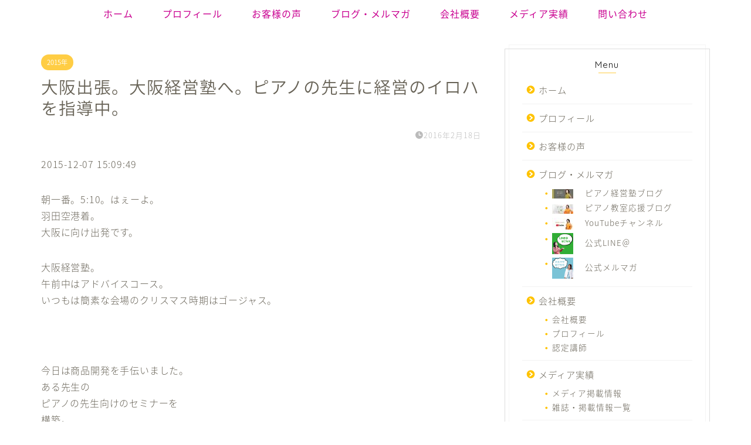

--- FILE ---
content_type: text/html; charset=UTF-8
request_url: https://pianokeieijuku.com/2016/02/18/%E5%A4%A7%E9%98%AA%E5%87%BA%E5%BC%B5%E3%80%82%E5%A4%A7%E9%98%AA%E7%B5%8C%E5%96%B6%E5%A1%BE%E3%81%B8%E3%80%82%E3%83%94%E3%82%A2%E3%83%8E%E3%81%AE%E5%85%88%E7%94%9F%E3%81%AB%E7%B5%8C%E5%96%B6%E3%81%AE/
body_size: 23636
content:
<!DOCTYPE html>
<html lang="ja">
<head prefix="og: http://ogp.me/ns# fb: http://ogp.me/ns/fb# article: http://ogp.me/ns/article#">
<meta charset="utf-8">
<meta http-equiv="X-UA-Compatible" content="IE=edge">
<meta name="viewport" content="width=device-width, initial-scale=1">
<!-- ここからOGP -->
<meta property="og:type" content="blog">
<meta property="og:title" content="大阪出張。大阪経営塾へ。ピアノの先生に経営のイロハを指導中。｜保科陽子 ピアノ経営塾"> 
<meta property="og:url" content="https://pianokeieijuku.com/2016/02/18/%e5%a4%a7%e9%98%aa%e5%87%ba%e5%bc%b5%e3%80%82%e5%a4%a7%e9%98%aa%e7%b5%8c%e5%96%b6%e5%a1%be%e3%81%b8%e3%80%82%e3%83%94%e3%82%a2%e3%83%8e%e3%81%ae%e5%85%88%e7%94%9f%e3%81%ab%e7%b5%8c%e5%96%b6%e3%81%ae/"> 
<meta property="og:description" content="2015-12-07 15:09:49 朝一番。5:10。はぇーよ。 羽田空港着。 大阪に向け出発です。 大阪経営塾。"> 
<meta property="og:image" content="https://pianokeieijuku.com/wp-content/themes/jin/img/noimg.png">
<meta property="og:site_name" content="保科陽子 ピアノ経営塾">
<meta property="fb:admins" content="">
<meta name="twitter:card" content="summary">
<meta name="twitter:site" content="@youkopianocoach">
<!-- ここまでOGP --> 

<meta name="description" itemprop="description" content="2015-12-07 15:09:49 朝一番。5:10。はぇーよ。 羽田空港着。 大阪に向け出発です。 大阪経営塾。" >

<title>大阪出張。大阪経営塾へ。ピアノの先生に経営のイロハを指導中。 | 保科陽子 ピアノ経営塾</title>

<!-- All In One SEO Pack 3.7.1[1225,1274] -->
<script type="application/ld+json" class="aioseop-schema">{"@context":"https://schema.org","@graph":[{"@type":"Organization","@id":"https://pianokeieijuku.com/#organization","url":"https://pianokeieijuku.com/","name":"保科陽子 ピアノ経営塾","sameAs":[]},{"@type":"WebSite","@id":"https://pianokeieijuku.com/#website","url":"https://pianokeieijuku.com/","name":"保科陽子 ピアノ経営塾","publisher":{"@id":"https://pianokeieijuku.com/#organization"},"potentialAction":{"@type":"SearchAction","target":"https://pianokeieijuku.com/?s={search_term_string}","query-input":"required name=search_term_string"}},{"@type":"WebPage","@id":"https://pianokeieijuku.com/2016/02/18/%e5%a4%a7%e9%98%aa%e5%87%ba%e5%bc%b5%e3%80%82%e5%a4%a7%e9%98%aa%e7%b5%8c%e5%96%b6%e5%a1%be%e3%81%b8%e3%80%82%e3%83%94%e3%82%a2%e3%83%8e%e3%81%ae%e5%85%88%e7%94%9f%e3%81%ab%e7%b5%8c%e5%96%b6%e3%81%ae/#webpage","url":"https://pianokeieijuku.com/2016/02/18/%e5%a4%a7%e9%98%aa%e5%87%ba%e5%bc%b5%e3%80%82%e5%a4%a7%e9%98%aa%e7%b5%8c%e5%96%b6%e5%a1%be%e3%81%b8%e3%80%82%e3%83%94%e3%82%a2%e3%83%8e%e3%81%ae%e5%85%88%e7%94%9f%e3%81%ab%e7%b5%8c%e5%96%b6%e3%81%ae/","inLanguage":"ja","name":"大阪出張。大阪経営塾へ。ピアノの先生に経営のイロハを指導中。","isPartOf":{"@id":"https://pianokeieijuku.com/#website"},"breadcrumb":{"@id":"https://pianokeieijuku.com/2016/02/18/%e5%a4%a7%e9%98%aa%e5%87%ba%e5%bc%b5%e3%80%82%e5%a4%a7%e9%98%aa%e7%b5%8c%e5%96%b6%e5%a1%be%e3%81%b8%e3%80%82%e3%83%94%e3%82%a2%e3%83%8e%e3%81%ae%e5%85%88%e7%94%9f%e3%81%ab%e7%b5%8c%e5%96%b6%e3%81%ae/#breadcrumblist"},"datePublished":"2016-02-17T15:39:32+09:00","dateModified":"2016-02-17T15:39:32+09:00"},{"@type":"Article","@id":"https://pianokeieijuku.com/2016/02/18/%e5%a4%a7%e9%98%aa%e5%87%ba%e5%bc%b5%e3%80%82%e5%a4%a7%e9%98%aa%e7%b5%8c%e5%96%b6%e5%a1%be%e3%81%b8%e3%80%82%e3%83%94%e3%82%a2%e3%83%8e%e3%81%ae%e5%85%88%e7%94%9f%e3%81%ab%e7%b5%8c%e5%96%b6%e3%81%ae/#article","isPartOf":{"@id":"https://pianokeieijuku.com/2016/02/18/%e5%a4%a7%e9%98%aa%e5%87%ba%e5%bc%b5%e3%80%82%e5%a4%a7%e9%98%aa%e7%b5%8c%e5%96%b6%e5%a1%be%e3%81%b8%e3%80%82%e3%83%94%e3%82%a2%e3%83%8e%e3%81%ae%e5%85%88%e7%94%9f%e3%81%ab%e7%b5%8c%e5%96%b6%e3%81%ae/#webpage"},"author":{"@id":"https://pianokeieijuku.com/author/hoshina/#author"},"headline":"大阪出張。大阪経営塾へ。ピアノの先生に経営のイロハを指導中。","datePublished":"2016-02-17T15:39:32+09:00","dateModified":"2016-02-17T15:39:32+09:00","commentCount":0,"mainEntityOfPage":{"@id":"https://pianokeieijuku.com/2016/02/18/%e5%a4%a7%e9%98%aa%e5%87%ba%e5%bc%b5%e3%80%82%e5%a4%a7%e9%98%aa%e7%b5%8c%e5%96%b6%e5%a1%be%e3%81%b8%e3%80%82%e3%83%94%e3%82%a2%e3%83%8e%e3%81%ae%e5%85%88%e7%94%9f%e3%81%ab%e7%b5%8c%e5%96%b6%e3%81%ae/#webpage"},"publisher":{"@id":"https://pianokeieijuku.com/#organization"},"articleSection":"2015年, ピアノ経営塾, 近況報告"},{"@type":"Person","@id":"https://pianokeieijuku.com/author/hoshina/#author","name":"hoshina","sameAs":[]},{"@type":"BreadcrumbList","@id":"https://pianokeieijuku.com/2016/02/18/%e5%a4%a7%e9%98%aa%e5%87%ba%e5%bc%b5%e3%80%82%e5%a4%a7%e9%98%aa%e7%b5%8c%e5%96%b6%e5%a1%be%e3%81%b8%e3%80%82%e3%83%94%e3%82%a2%e3%83%8e%e3%81%ae%e5%85%88%e7%94%9f%e3%81%ab%e7%b5%8c%e5%96%b6%e3%81%ae/#breadcrumblist","itemListElement":[{"@type":"ListItem","position":1,"item":{"@type":"WebPage","@id":"https://pianokeieijuku.com/","url":"https://pianokeieijuku.com/","name":" 保科陽子 ピアノ経営塾 – 豊かなピアノ教室を育てます。"}},{"@type":"ListItem","position":2,"item":{"@type":"WebPage","@id":"https://pianokeieijuku.com/2016/02/18/%e5%a4%a7%e9%98%aa%e5%87%ba%e5%bc%b5%e3%80%82%e5%a4%a7%e9%98%aa%e7%b5%8c%e5%96%b6%e5%a1%be%e3%81%b8%e3%80%82%e3%83%94%e3%82%a2%e3%83%8e%e3%81%ae%e5%85%88%e7%94%9f%e3%81%ab%e7%b5%8c%e5%96%b6%e3%81%ae/","url":"https://pianokeieijuku.com/2016/02/18/%e5%a4%a7%e9%98%aa%e5%87%ba%e5%bc%b5%e3%80%82%e5%a4%a7%e9%98%aa%e7%b5%8c%e5%96%b6%e5%a1%be%e3%81%b8%e3%80%82%e3%83%94%e3%82%a2%e3%83%8e%e3%81%ae%e5%85%88%e7%94%9f%e3%81%ab%e7%b5%8c%e5%96%b6%e3%81%ae/","name":"大阪出張。大阪経営塾へ。ピアノの先生に経営のイロハを指導中。"}}]}]}</script>
<link rel="canonical" href="https://pianokeieijuku.com/2016/02/18/大阪出張。大阪経営塾へ。ピアノの先生に経営の/" />
<!-- All In One SEO Pack -->
<link rel='dns-prefetch' href='//ajax.googleapis.com' />
<link rel='dns-prefetch' href='//cdnjs.cloudflare.com' />
<link rel='dns-prefetch' href='//use.fontawesome.com' />
<link rel='dns-prefetch' href='//s.w.org' />
<link rel="alternate" type="application/rss+xml" title="保科陽子 ピアノ経営塾 &raquo; フィード" href="https://pianokeieijuku.com/feed/" />
<link rel="alternate" type="application/rss+xml" title="保科陽子 ピアノ経営塾 &raquo; コメントフィード" href="https://pianokeieijuku.com/comments/feed/" />
		<script type="text/javascript">
			window._wpemojiSettings = {"baseUrl":"https:\/\/s.w.org\/images\/core\/emoji\/13.0.0\/72x72\/","ext":".png","svgUrl":"https:\/\/s.w.org\/images\/core\/emoji\/13.0.0\/svg\/","svgExt":".svg","source":{"concatemoji":"https:\/\/pianokeieijuku.com\/wp-includes\/js\/wp-emoji-release.min.js?ver=5.5.17"}};
			!function(e,a,t){var n,r,o,i=a.createElement("canvas"),p=i.getContext&&i.getContext("2d");function s(e,t){var a=String.fromCharCode;p.clearRect(0,0,i.width,i.height),p.fillText(a.apply(this,e),0,0);e=i.toDataURL();return p.clearRect(0,0,i.width,i.height),p.fillText(a.apply(this,t),0,0),e===i.toDataURL()}function c(e){var t=a.createElement("script");t.src=e,t.defer=t.type="text/javascript",a.getElementsByTagName("head")[0].appendChild(t)}for(o=Array("flag","emoji"),t.supports={everything:!0,everythingExceptFlag:!0},r=0;r<o.length;r++)t.supports[o[r]]=function(e){if(!p||!p.fillText)return!1;switch(p.textBaseline="top",p.font="600 32px Arial",e){case"flag":return s([127987,65039,8205,9895,65039],[127987,65039,8203,9895,65039])?!1:!s([55356,56826,55356,56819],[55356,56826,8203,55356,56819])&&!s([55356,57332,56128,56423,56128,56418,56128,56421,56128,56430,56128,56423,56128,56447],[55356,57332,8203,56128,56423,8203,56128,56418,8203,56128,56421,8203,56128,56430,8203,56128,56423,8203,56128,56447]);case"emoji":return!s([55357,56424,8205,55356,57212],[55357,56424,8203,55356,57212])}return!1}(o[r]),t.supports.everything=t.supports.everything&&t.supports[o[r]],"flag"!==o[r]&&(t.supports.everythingExceptFlag=t.supports.everythingExceptFlag&&t.supports[o[r]]);t.supports.everythingExceptFlag=t.supports.everythingExceptFlag&&!t.supports.flag,t.DOMReady=!1,t.readyCallback=function(){t.DOMReady=!0},t.supports.everything||(n=function(){t.readyCallback()},a.addEventListener?(a.addEventListener("DOMContentLoaded",n,!1),e.addEventListener("load",n,!1)):(e.attachEvent("onload",n),a.attachEvent("onreadystatechange",function(){"complete"===a.readyState&&t.readyCallback()})),(n=t.source||{}).concatemoji?c(n.concatemoji):n.wpemoji&&n.twemoji&&(c(n.twemoji),c(n.wpemoji)))}(window,document,window._wpemojiSettings);
		</script>
		<style type="text/css">
img.wp-smiley,
img.emoji {
	display: inline !important;
	border: none !important;
	box-shadow: none !important;
	height: 1em !important;
	width: 1em !important;
	margin: 0 .07em !important;
	vertical-align: -0.1em !important;
	background: none !important;
	padding: 0 !important;
}
</style>
	<link rel='stylesheet' id='wp-block-library-css'  href='https://pianokeieijuku.com/wp-includes/css/dist/block-library/style.min.css?ver=5.5.17' type='text/css' media='all' />
<link rel='stylesheet' id='contact-form-7-css'  href='https://pianokeieijuku.com/wp-content/plugins/contact-form-7/includes/css/styles.css?ver=5.3' type='text/css' media='all' />
<link rel='stylesheet' id='menu-image-css'  href='https://pianokeieijuku.com/wp-content/plugins/menu-image/includes/css/menu-image.css?ver=2.9.6' type='text/css' media='all' />
<link rel='stylesheet' id='theme-style-css'  href='https://pianokeieijuku.com/wp-content/themes/jin/style.css?ver=5.5.17' type='text/css' media='all' />
<link rel='stylesheet' id='fontawesome-style-css'  href='https://use.fontawesome.com/releases/v5.6.3/css/all.css?ver=5.5.17' type='text/css' media='all' />
<link rel='stylesheet' id='swiper-style-css'  href='https://cdnjs.cloudflare.com/ajax/libs/Swiper/4.0.7/css/swiper.min.css?ver=5.5.17' type='text/css' media='all' />
<link rel='stylesheet' id='carat-css'  href='https://pianokeieijuku.com/wp-content/plugins/carat/css/style_carat.css?ver=5.5.17' type='text/css' media='all' />
<link rel="https://api.w.org/" href="https://pianokeieijuku.com/wp-json/" /><link rel="alternate" type="application/json" href="https://pianokeieijuku.com/wp-json/wp/v2/posts/5347" /><link rel='shortlink' href='https://pianokeieijuku.com/?p=5347' />
<link rel="alternate" type="application/json+oembed" href="https://pianokeieijuku.com/wp-json/oembed/1.0/embed?url=https%3A%2F%2Fpianokeieijuku.com%2F2016%2F02%2F18%2F%25e5%25a4%25a7%25e9%2598%25aa%25e5%2587%25ba%25e5%25bc%25b5%25e3%2580%2582%25e5%25a4%25a7%25e9%2598%25aa%25e7%25b5%258c%25e5%2596%25b6%25e5%25a1%25be%25e3%2581%25b8%25e3%2580%2582%25e3%2583%2594%25e3%2582%25a2%25e3%2583%258e%25e3%2581%25ae%25e5%2585%2588%25e7%2594%259f%25e3%2581%25ab%25e7%25b5%258c%25e5%2596%25b6%25e3%2581%25ae%2F" />
<link rel="alternate" type="text/xml+oembed" href="https://pianokeieijuku.com/wp-json/oembed/1.0/embed?url=https%3A%2F%2Fpianokeieijuku.com%2F2016%2F02%2F18%2F%25e5%25a4%25a7%25e9%2598%25aa%25e5%2587%25ba%25e5%25bc%25b5%25e3%2580%2582%25e5%25a4%25a7%25e9%2598%25aa%25e7%25b5%258c%25e5%2596%25b6%25e5%25a1%25be%25e3%2581%25b8%25e3%2580%2582%25e3%2583%2594%25e3%2582%25a2%25e3%2583%258e%25e3%2581%25ae%25e5%2585%2588%25e7%2594%259f%25e3%2581%25ab%25e7%25b5%258c%25e5%2596%25b6%25e3%2581%25ae%2F&#038;format=xml" />
	<style type="text/css">
		#wrapper{
							background-color: #fff;
				background-image: url();
					}
		.related-entry-headline-text span:before,
		#comment-title span:before,
		#reply-title span:before{
			background-color: #ffc300;
			border-color: #ffc300!important;
		}
		
		#breadcrumb:after,
		#page-top a{	
			background-color: #ffc300;
		}
				#footer-widget-area{
			background-color: #ffc300;
			border: none!important;
		}
		.footer-inner a
		#copyright,
		#copyright-center{
			border-color: taransparent!important;
			color: #686357!important;
		}
				.page-top-footer a{
			color: #ffc300!important;
		}
				#breadcrumb ul li,
		#breadcrumb ul li a{
			color: #ffc300!important;
		}
		
		body,
		a,
		a:link,
		a:visited,
		.my-profile,
		.widgettitle,
		.tabBtn-mag label{
			color: #686357;
		}
		a:hover{
			color: #ff2bb1;
		}
						.widget_nav_menu ul > li > a:before,
		.widget_categories ul > li > a:before,
		.widget_pages ul > li > a:before,
		.widget_recent_entries ul > li > a:before,
		.widget_archive ul > li > a:before,
		.widget_archive form:after,
		.widget_categories form:after,
		.widget_nav_menu ul > li > ul.sub-menu > li > a:before,
		.widget_categories ul > li > .children > li > a:before,
		.widget_pages ul > li > .children > li > a:before,
		.widget_nav_menu ul > li > ul.sub-menu > li > ul.sub-menu li > a:before,
		.widget_categories ul > li > .children > li > .children li > a:before,
		.widget_pages ul > li > .children > li > .children li > a:before{
			color: #ffc300;
		}
		.widget_nav_menu ul .sub-menu .sub-menu li a:before{
			background-color: #686357!important;
		}
		footer .footer-widget,
		footer .footer-widget a,
		footer .footer-widget ul li,
		.footer-widget.widget_nav_menu ul > li > a:before,
		.footer-widget.widget_categories ul > li > a:before,
		.footer-widget.widget_recent_entries ul > li > a:before,
		.footer-widget.widget_pages ul > li > a:before,
		.footer-widget.widget_archive ul > li > a:before,
		footer .widget_tag_cloud .tagcloud a:before{
			color: #fff!important;
			border-color: #fff!important;
		}
		footer .footer-widget .widgettitle{
			color: #fff!important;
			border-color: #ffcd44!important;
		}
		footer .widget_nav_menu ul .children .children li a:before,
		footer .widget_categories ul .children .children li a:before,
		footer .widget_nav_menu ul .sub-menu .sub-menu li a:before{
			background-color: #fff!important;
		}
		#drawernav a:hover,
		.post-list-title,
		#prev-next p,
		#toc_container .toc_list li a{
			color: #686357!important;
		}
		
		#header-box{
			background-color: #ffc300;
		}
						@media (min-width: 768px) {
		#header-box .header-box10-bg:before,
		#header-box .header-box11-bg:before{
			border-radius: 2px;
		}
		}
										@media (min-width: 768px) {
			.top-image-meta{
				margin-top: calc(0px - 30px);
			}
		}
		@media (min-width: 1200px) {
			.top-image-meta{
				margin-top: calc(0px);
			}
		}
				.pickup-contents:before{
			background-color: #ffc300!important;
		}
		
		.main-image-text{
			color: #555;
		}
		.main-image-text-sub{
			color: #555;
		}
		
				@media (min-width: 481px) {
			#site-info{
				padding-top: 15px!important;
				padding-bottom: 15px!important;
			}
		}
		
		#site-info span a{
			color: #ffffff!important;
		}
		
				#headmenu .headsns .line a svg{
			fill: #00bfff!important;
		}
		#headmenu .headsns a,
		#headmenu{
			color: #00bfff!important;
			border-color:#00bfff!important;
		}
						.profile-follow .line-sns a svg{
			fill: #ffc300!important;
		}
		.profile-follow .line-sns a:hover svg{
			fill: #ffcd44!important;
		}
		.profile-follow a{
			color: #ffc300!important;
			border-color:#ffc300!important;
		}
		.profile-follow a:hover,
		#headmenu .headsns a:hover{
			color:#ffcd44!important;
			border-color:#ffcd44!important;
		}
				.search-box:hover{
			color:#ffcd44!important;
			border-color:#ffcd44!important;
		}
				#header #headmenu .headsns .line a:hover svg{
			fill:#ffcd44!important;
		}
		.cps-icon-bar,
		#navtoggle:checked + .sp-menu-open .cps-icon-bar{
			background-color: #ffffff;
		}
		#nav-container{
			background-color: #fff;
		}
		.menu-box .menu-item svg{
			fill:#c90090;
		}
		#drawernav ul.menu-box > li > a,
		#drawernav2 ul.menu-box > li > a,
		#drawernav3 ul.menu-box > li > a,
		#drawernav4 ul.menu-box > li > a,
		#drawernav5 ul.menu-box > li > a,
		#drawernav ul.menu-box > li.menu-item-has-children:after,
		#drawernav2 ul.menu-box > li.menu-item-has-children:after,
		#drawernav3 ul.menu-box > li.menu-item-has-children:after,
		#drawernav4 ul.menu-box > li.menu-item-has-children:after,
		#drawernav5 ul.menu-box > li.menu-item-has-children:after{
			color: #c90090!important;
		}
		#drawernav ul.menu-box li a,
		#drawernav2 ul.menu-box li a,
		#drawernav3 ul.menu-box li a,
		#drawernav4 ul.menu-box li a,
		#drawernav5 ul.menu-box li a{
			font-size: 16px!important;
		}
		#drawernav3 ul.menu-box > li{
			color: #686357!important;
		}
		#drawernav4 .menu-box > .menu-item > a:after,
		#drawernav3 .menu-box > .menu-item > a:after,
		#drawernav .menu-box > .menu-item > a:after{
			background-color: #c90090!important;
		}
		#drawernav2 .menu-box > .menu-item:hover,
		#drawernav5 .menu-box > .menu-item:hover{
			border-top-color: #ffc300!important;
		}
				.cps-info-bar a{
			background-color: #ffc300!important;
		}
				@media (min-width: 768px) {
			#main-contents-one .post-list-mag .post-list-item{
				width: 32%;
			}
			#main-contents-one .post-list-mag .post-list-item:not(:nth-child(3n)){
				margin-right: 2%;
			}
			.tabBtn-mag{
				width: 85%;
				margin-bottom: 40px;
			}
			.tabBtn-mag label{
				padding: 10px 20px;
			}
		}
				@media (min-width: 768px) {
			#tab-1:checked ~ .tabBtn-mag li [for="tab-1"]:after,
			#tab-2:checked ~ .tabBtn-mag li [for="tab-2"]:after,
			#tab-3:checked ~ .tabBtn-mag li [for="tab-3"]:after,
			#tab-4:checked ~ .tabBtn-mag li [for="tab-4"]:after{
				border-top-color: #ffc300!important;
			}
			.tabBtn-mag label{
				border-bottom-color: #ffc300!important;
			}
		}
		#tab-1:checked ~ .tabBtn-mag li [for="tab-1"],
		#tab-2:checked ~ .tabBtn-mag li [for="tab-2"],
		#tab-3:checked ~ .tabBtn-mag li [for="tab-3"],
		#tab-4:checked ~ .tabBtn-mag li [for="tab-4"],
		#prev-next a.next:after,
		#prev-next a.prev:after,
		.more-cat-button a:hover span:before{
			background-color: #ffc300!important;
		}
		

		.swiper-slide .post-list-cat,
		.post-list-mag .post-list-cat,
		.post-list-mag3col .post-list-cat,
		.post-list-mag-sp1col .post-list-cat,
		.swiper-pagination-bullet-active,
		.pickup-cat,
		.post-list .post-list-cat,
		#breadcrumb .bcHome a:hover span:before,
		.popular-item:nth-child(1) .pop-num,
		.popular-item:nth-child(2) .pop-num,
		.popular-item:nth-child(3) .pop-num{
			background-color: #ffcd44!important;
		}
		.sidebar-btn a,
		.profile-sns-menu{
			background-color: #ffcd44!important;
		}
		.sp-sns-menu a,
		.pickup-contents-box a:hover .pickup-title{
			border-color: #ffc300!important;
			color: #ffc300!important;
		}
				.pickup-image:after{
			display: none;
		}
				.pro-line svg{
			fill: #ffc300!important;
		}
		.cps-post-cat a,
		.meta-cat,
		.popular-cat{
			background-color: #ffcd44!important;
			border-color: #ffcd44!important;
		}
		.tagicon,
		.tag-box a,
		#toc_container .toc_list > li,
		#toc_container .toc_title{
			color: #ffc300!important;
		}
		.widget_tag_cloud a::before{
			color: #686357!important;
		}
		.tag-box a,
		#toc_container:before{
			border-color: #ffc300!important;
		}
		.cps-post-cat a:hover{
			color: #ff2bb1!important;
		}
		.pagination li:not([class*="current"]) a:hover,
		.widget_tag_cloud a:hover{
			background-color: #ffc300!important;
		}
		.pagination li:not([class*="current"]) a:hover{
			opacity: 0.5!important;
		}
		.pagination li.current a{
			background-color: #ffc300!important;
			border-color: #ffc300!important;
		}
		.nextpage a:hover span {
			color: #ffc300!important;
			border-color: #ffc300!important;
		}
		.cta-content:before{
			background-color: #3b4675!important;
		}
		.cta-text,
		.info-title{
			color: #fff!important;
		}
		#footer-widget-area.footer_style1 .widgettitle{
			border-color: #ffcd44!important;
		}
		.sidebar_style1 .widgettitle,
		.sidebar_style5 .widgettitle{
			border-color: #ffc300!important;
		}
		.sidebar_style2 .widgettitle,
		.sidebar_style4 .widgettitle,
		.sidebar_style6 .widgettitle,
		#home-bottom-widget .widgettitle,
		#home-top-widget .widgettitle,
		#post-bottom-widget .widgettitle,
		#post-top-widget .widgettitle{
			background-color: #ffc300!important;
		}
		#home-bottom-widget .widget_search .search-box input[type="submit"],
		#home-top-widget .widget_search .search-box input[type="submit"],
		#post-bottom-widget .widget_search .search-box input[type="submit"],
		#post-top-widget .widget_search .search-box input[type="submit"]{
			background-color: #ffcd44!important;
		}
		
		.tn-logo-size{
			font-size: 80%!important;
		}
		@media (min-width: 481px) {
		.tn-logo-size img{
			width: calc(80%*0.5)!important;
		}
		}
		@media (min-width: 768px) {
		.tn-logo-size img{
			width: calc(80%*2.2)!important;
		}
		}
		@media (min-width: 1200px) {
		.tn-logo-size img{
			width: 80%!important;
		}
		}
		.sp-logo-size{
			font-size: 120%!important;
		}
		.sp-logo-size img{
			width: 120%!important;
		}
				.cps-post-main ul > li:before,
		.cps-post-main ol > li:before{
			background-color: #ffcd44!important;
		}
		.profile-card .profile-title{
			background-color: #ffc300!important;
		}
		.profile-card{
			border-color: #ffc300!important;
		}
		.cps-post-main a{
			color:#c90090;
		}
		.cps-post-main .marker{
			background: -webkit-linear-gradient( transparent 60%, #ffc53f 0% ) ;
			background: linear-gradient( transparent 60%, #ffc53f 0% ) ;
		}
		.cps-post-main .marker2{
			background: -webkit-linear-gradient( transparent 60%, #a9eaf2 0% ) ;
			background: linear-gradient( transparent 60%, #a9eaf2 0% ) ;
		}
		.cps-post-main .jic-sc{
			color:#ffc300;
		}
		
		
		.simple-box1{
			border-color:#ffcd44!important;
		}
		.simple-box2{
			border-color:#ffcd44!important;
		}
		.simple-box3{
			border-color:#77e212!important;
		}
		.simple-box4{
			border-color:#7badd8!important;
		}
		.simple-box4:before{
			background-color: #7badd8;
		}
		.simple-box5{
			border-color:#e896c7!important;
		}
		.simple-box5:before{
			background-color: #e896c7;
		}
		.simple-box6{
			background-color:#fffdef!important;
		}
		.simple-box7{
			border-color:#def1f9!important;
		}
		.simple-box7:before{
			background-color:#def1f9!important;
		}
		.simple-box8{
			border-color:#96ddc1!important;
		}
		.simple-box8:before{
			background-color:#96ddc1!important;
		}
		.simple-box9:before{
			background-color:#e1c0e8!important;
		}
				.simple-box9:after{
			border-color:#e1c0e8 #e1c0e8 #fff #fff!important;
		}
				
		.kaisetsu-box1:before,
		.kaisetsu-box1-title{
			background-color:#ffb49e!important;
		}
		.kaisetsu-box2{
			border-color:#89c2f4!important;
		}
		.kaisetsu-box2-title{
			background-color:#89c2f4!important;
		}
		.kaisetsu-box4{
			border-color:#ea91a9!important;
		}
		.kaisetsu-box4-title{
			background-color:#ea91a9!important;
		}
		.kaisetsu-box5:before{
			background-color:#57b3ba!important;
		}
		.kaisetsu-box5-title{
			background-color:#57b3ba!important;
		}
		
		.concept-box1{
			border-color:#71d613!important;
		}
		.concept-box1:after{
			background-color:#71d613!important;
		}
		.concept-box1:before{
			content:"ポイント"!important;
			color:#71d613!important;
		}
		.concept-box2{
			border-color:#f7cf6a!important;
		}
		.concept-box2:after{
			background-color:#f7cf6a!important;
		}
		.concept-box2:before{
			content:"注意点"!important;
			color:#f7cf6a!important;
		}
		.concept-box3{
			border-color:#e055b4!important;
		}
		.concept-box3:after{
			background-color:#e055b4!important;
		}
		.concept-box3:before{
			content:"良い例"!important;
			color:#e055b4!important;
		}
		.concept-box4{
			border-color:#45bce8!important;
		}
		.concept-box4:after{
			background-color:#45bce8!important;
		}
		.concept-box4:before{
			content:"悪い例"!important;
			color:#45bce8!important;
		}
		.concept-box5{
			border-color:#71d613!important;
		}
		.concept-box5:after{
			background-color:#71d613!important;
		}
		.concept-box5:before{
			content:"参考"!important;
			color:#71d613!important;
		}
		.concept-box6{
			border-color:#4fb9ea!important;
		}
		.concept-box6:after{
			background-color:#4fb9ea!important;
		}
		.concept-box6:before{
			content:"メモ"!important;
			color:#4fb9ea!important;
		}
		
		.innerlink-box1,
		.blog-card{
			border-color:#ffcd44!important;
		}
		.innerlink-box1-title{
			background-color:#ffcd44!important;
			border-color:#ffcd44!important;
		}
		.innerlink-box1:before,
		.blog-card-hl-box{
			background-color:#ffcd44!important;
		}
				.concept-box1:before,
		.concept-box2:before,
		.concept-box3:before,
		.concept-box4:before,
		.concept-box5:before,
		.concept-box6:before{
			background-color: #fff;
			background-image: url();
		}
		.concept-box1:after,
		.concept-box2:after,
		.concept-box3:after,
		.concept-box4:after,
		.concept-box5:after,
		.concept-box6:after{
			border-color: #fff;
			border-image: url() 27 23 / 50px 30px / 1rem round space0 / 5px 5px;
		}
				
		.jin-ac-box01-title::after{
			color: #ffc300;
		}
		
		.color-button01 a,
		.color-button01 a:hover,
		.color-button01:before{
			background-color: #ffc300!important;
		}
		.top-image-btn-color a,
		.top-image-btn-color a:hover,
		.top-image-btn-color:before{
			background-color: #ffcd44!important;
		}
		.color-button02 a,
		.color-button02 a:hover,
		.color-button02:before{
			background-color: #71d613!important;
		}
		
		.color-button01-big a,
		.color-button01-big a:hover,
		.color-button01-big:before{
			background-color: #ffc300!important;
		}
		.color-button01-big a,
		.color-button01-big:before{
			border-radius: 5px!important;
		}
		.color-button01-big a{
			padding-top: 20px!important;
			padding-bottom: 20px!important;
		}
		
		.color-button02-big a,
		.color-button02-big a:hover,
		.color-button02-big:before{
			background-color: #71d613!important;
		}
		.color-button02-big a,
		.color-button02-big:before{
			border-radius: 40px!important;
		}
		.color-button02-big a{
			padding-top: 20px!important;
			padding-bottom: 20px!important;
		}
				.color-button01-big{
			width: 75%!important;
		}
		.color-button02-big{
			width: 75%!important;
		}
				
		
				
		.h2-style01 h2,
		.h2-style02 h2:before,
		.h2-style03 h2,
		.h2-style04 h2:before,
		.h2-style05 h2,
		.h2-style07 h2:before,
		.h2-style07 h2:after,
		.h3-style03 h3:before,
		.h3-style02 h3:before,
		.h3-style05 h3:before,
		.h3-style07 h3:before,
		.h2-style08 h2:after,
		.h2-style10 h2:before,
		.h2-style10 h2:after,
		.h3-style02 h3:after,
		.h4-style02 h4:before{
			background-color: #ffc300!important;
		}
		.h3-style01 h3,
		.h3-style04 h3,
		.h3-style05 h3,
		.h3-style06 h3,
		.h4-style01 h4,
		.h2-style02 h2,
		.h2-style08 h2,
		.h2-style08 h2:before,
		.h2-style09 h2,
		.h4-style03 h4{
			border-color: #ffc300!important;
		}
		.h2-style05 h2:before{
			border-top-color: #ffc300!important;
		}
		.h2-style06 h2:before,
		.sidebar_style3 .widgettitle:after{
			background-image: linear-gradient(
				-45deg,
				transparent 25%,
				#ffc300 25%,
				#ffc300 50%,
				transparent 50%,
				transparent 75%,
				#ffc300 75%,
				#ffc300			);
		}
				.jin-h2-icons.h2-style02 h2 .jic:before,
		.jin-h2-icons.h2-style04 h2 .jic:before,
		.jin-h2-icons.h2-style06 h2 .jic:before,
		.jin-h2-icons.h2-style07 h2 .jic:before,
		.jin-h2-icons.h2-style08 h2 .jic:before,
		.jin-h2-icons.h2-style09 h2 .jic:before,
		.jin-h2-icons.h2-style10 h2 .jic:before,
		.jin-h3-icons.h3-style01 h3 .jic:before,
		.jin-h3-icons.h3-style02 h3 .jic:before,
		.jin-h3-icons.h3-style03 h3 .jic:before,
		.jin-h3-icons.h3-style04 h3 .jic:before,
		.jin-h3-icons.h3-style05 h3 .jic:before,
		.jin-h3-icons.h3-style06 h3 .jic:before,
		.jin-h3-icons.h3-style07 h3 .jic:before,
		.jin-h4-icons.h4-style01 h4 .jic:before,
		.jin-h4-icons.h4-style02 h4 .jic:before,
		.jin-h4-icons.h4-style03 h4 .jic:before,
		.jin-h4-icons.h4-style04 h4 .jic:before{
			color:#ffc300;
		}
		
		@media all and (-ms-high-contrast:none){
			*::-ms-backdrop, .color-button01:before,
			.color-button02:before,
			.color-button01-big:before,
			.color-button02-big:before{
				background-color: #595857!important;
			}
		}
		
		.jin-lp-h2 h2,
		.jin-lp-h2 h2{
			background-color: transparent!important;
			border-color: transparent!important;
			color: #686357!important;
		}
		.jincolumn-h3style2{
			border-color:#ffc300!important;
		}
		.jinlph2-style1 h2:first-letter{
			color:#ffc300!important;
		}
		.jinlph2-style2 h2,
		.jinlph2-style3 h2{
			border-color:#ffc300!important;
		}
		.jin-photo-title .jin-fusen1-down,
		.jin-photo-title .jin-fusen1-even,
		.jin-photo-title .jin-fusen1-up{
			border-left-color:#ffc300;
		}
		.jin-photo-title .jin-fusen2,
		.jin-photo-title .jin-fusen3{
			background-color:#ffc300;
		}
		.jin-photo-title .jin-fusen2:before,
		.jin-photo-title .jin-fusen3:before {
			border-top-color: #ffc300;
		}
		.has-huge-font-size{
			font-size:42px!important;
		}
		.has-large-font-size{
			font-size:36px!important;
		}
		.has-medium-font-size{
			font-size:20px!important;
		}
		.has-normal-font-size{
			font-size:16px!important;
		}
		.has-small-font-size{
			font-size:13px!important;
		}
		
		
	</style>
<meta name="generator" content="Elementor 3.11.5; settings: css_print_method-external, google_font-enabled, font_display-auto">
    <style type="text/css">

        /*<!-- CARAT専用ボックスデザイン  -->*/
        .cat_kaisetsu01{
            border-color:#ffc300!important;
        }
        .cat_kaisetsu_box{
            background-color: #ffc300!important; 
        }
        .cat_kaisetsu_box::after{
            border-top:9px solid #ffc300!important;
        }
        .cat_maru01{
            border-color: #af9e48!important;
        }
        .cat_maru_box span{
            background-color: #af9e48!important;
        }
        .cat_dot01{
            background-color: #ffd85b!important;
        }
        .cat_stitch01{
            background-color:#ffc300!important;
            box-shadow:0 0 0 8px #ffc300!important;
        }
        .cat_fusen01{
            border-color: #ffc300!important;
        }
        .cat_fusen01 .cat_fusen_box{
            border-left: 20px solid #ffc300!important;
        }
        .cat_fusen02{
            border: 2px solid #ffc300!important;
        }

        #post-bottom-widget .carat_item_links .widgettitle:after,
        #post-top-widget .carat_item_links .widgettitle:after,
        #home-top-widget .carat_item_links .widgettitle:after,
        #home-bottom-widget .carat_item_links .widgettitle:after{
            background-color: #ffc300;
        }
        .cat_icon_box span{
            background-color: #ffc300;
        }
        .cat_icon01 .cat_icon_box{
            color: #ffc300;
        }
        .sidebar_style1 .widgettitle,
        .sidebar_style5 .widgettitle{
            border-color: #ffc300!important;
        }
        .sidebar_style2 .widgettitle,
        .sidebar_style4 .widgettitle,
        .sidebar_style6 .widgettitle{
            background-color: #ffc300!important;
        }
        .sidebar_style7 .widgettitle{
            background-color: #fff!important;
            border-color: #ffc300!important;
        }
        .sidebar_style7 .widgettitle::before,
        .sidebar_style7 .widgettitle::after{
            border-color: #ffc300!important;
        }
        .sidebar_style8 .widgettitle{
            background-color: #fff!important;
            border-color: #ffc300!important;
        }
        .sidebar_style8 .widgettitle::before,
        .sidebar_style8 .widgettitle::after{
            border-color: #ffc300!important;
        }
        .sidebar_style9 .widgettitle{
            background-color: #fff!important;
        }
        .sidebar_style9 .widget::before{
            background-color: #ffc300!important;
        }
        .sidebar_style9 .widget::after{
            border-color: transparent #ffc300!important;
        }
        .sidebar_style10 .widgettitle{
            background-color: #fff!important;
        }

        /*スマホスライドメニューのデザインカスタマイズ*/
                    .cps-sp-menu-bar {
                border-top: 1px solid rgba(238, 238, 238, 0.5);
            }
            .cps-sp-menu-bar ul li {
                vertical-align: bottom;
            }
            .cps-sp-menu-bar ul li a {
                padding: 10px 8px 3px 8px;
                position: relative;
            }
            .cps-sp-menu-bar ul li a::before {
                position: absolute;
                content: '';
                width: 35px;
                height: 35px;
                top: 0;
                left: 0;
                right: 0;
                margin: 0 auto;
                border-radius: 50%;
                background-color: #ffc300            }
            .cps-sp-menu-bar ul li a span {
                height: 27px;
                display: block;
                text-align: center;
            }
            .cps-sp-menu-bar ul li a span i::before {
                color: #fff;
                position: absolute;
                font-size: 1.3rem;
                top: 33%;
                left: 50%;
                -webkit-transform: translate(-50%, -50%);
                -ms-transform: translate(-50%, -50%);
                transform: translate(-50%, -50%);
            }
        

        /*サイドバーデザインカスタマイズ*/

                #breadcrumb:after{
            background-color: #ffc300!important;
        }
        #breadcrumb ul li,#breadcrumb ul li a,#breadcrumb ul li span, #breadcrumb ul li a span{
            color: #111111!important;
        }
        #breadcrumb .fa-home.space-i{
            color: #111111!important;
        }
        #breadcrumb ul li svg{
            color: #111111!important;
        }
        .menu-box .svg-inline--fa{
            color: #ffc300!important;
            margin-right: 5px;
        }
        #drawernav ul.menu-box li.menu-item a:after{
            background:#ffc300!important; 
        }
        #footer-widget-area.footer_style1 #footer-widget-center1 .widget_archive ul li a:hover, #footer-widget-area.footer_style1 #footer-widget-center1 .widget_categories ul li a:hover, #footer-widget-area.footer_style1 #footer-widget-center1 .widget_pages ul li a:hover, #footer-widget-area.footer_style1 #footer-widget-center1 .widget_nav_menu ul li a:hover, #footer-widget-area.footer_style1 #footer-widget-center2 .widget_archive ul li a:hover, #footer-widget-area.footer_style1 #footer-widget-center2 .widget_categories ul li a:hover, #footer-widget-area.footer_style1 #footer-widget-center2 .widget_pages ul li a:hover, #footer-widget-area.footer_style1 #footer-widget-center2 .widget_nav_menu ul li a:hover{
            color: #ffd449!important;
        }
        #footer-widget-area.footer_style1 #footer-widget-left .widget_archive ul li a:hover, #footer-widget-area.footer_style1 #footer-widget-left .widget_categories ul li a:hover, #footer-widget-area.footer_style1 #footer-widget-left .widget_pages ul li a:hover, #footer-widget-area.footer_style1 #footer-widget-left .widget_nav_menu ul li a:hover, #footer-widget-area.footer_style1 #footer-widget-center1 .widget_archive ul li a:hover, #footer-widget-area.footer_style1 #footer-widget-center1 .widget_categories ul li a:hover, #footer-widget-area.footer_style1 #footer-widget-center1 .widget_pages ul li a:hover, #footer-widget-area.footer_style1 #footer-widget-center1 .widget_nav_menu ul li a:hover, #footer-widget-area.footer_style1 #footer-widget-center2 .widget_archive ul li a:hover, #footer-widget-area.footer_style1 #footer-widget-center2 .widget_categories ul li a:hover, #footer-widget-area.footer_style1 #footer-widget-center2 .widget_pages ul li a:hover, #footer-widget-area.footer_style1 #footer-widget-center2 .widget_nav_menu ul li a:hover, #footer-widget-area.footer_style1 #footer-widget-right .widget_archive ul li a:hover, #footer-widget-area.footer_style1 #footer-widget-right .widget_categories ul li a:hover, #footer-widget-area.footer_style1 #footer-widget-right .widget_pages ul li a:hover, #footer-widget-area.footer_style1 #footer-widget-right .widget_nav_menu ul li a:hover{
            color: #ffd449!important;
        }
        .widget_categories ul li a:hover .count, .widget_archive ul li a:hover .count{
            background: #ffd449!important;
            border-color: #ffd449!important;
        }
        #main-contents-one .toppost-list-box .post-list-mag .post-list-item:hover .post-list-inner .post-list-thumb::before{
            color: #ffc300!important;
        }
        .sidebar_style10 .widgettitle::before{
            border-color: #ffcd44        }
        .header-style4-animate #drawernav nav.fixed-content ul.menu-box li.menu-item ul.sub-menu li.menu-item a:hover, .header-style3-animate #drawernav nav.fixed-content ul.menu-box li.menu-item ul.sub-menu li.menu-item a:hover,.header-style4-animate #drawernav nav.fixed-content ul.menu-box li.menu-item ul.sub-menu li.menu-item:hover::after, .header-style3-animate #drawernav nav.fixed-content ul.menu-box li.menu-item ul.sub-menu li.menu-item:hover::after{
            color: #ffcd44!important;
        }
        .glonavi_design_ani02 .header-style4-animate #drawernav nav.fixed-content ul.menu-box li.menu-item ul.sub-menu li.menu-item:hover::after, .glonavi_design_ani02 .header-style4-animate #drawernav2 nav.fixed-content ul.menu-box li.menu-item ul.sub-menu li.menu-item:hover::after, .glonavi_design_ani02 .header-style3-animate #drawernav nav.fixed-content ul.menu-box li.menu-item ul.sub-menu li.menu-item:hover::after, .glonavi_design_ani02 .header-style3-animate #drawernav2 nav.fixed-content ul.menu-box li.menu-item ul.sub-menu li.menu-item:hover::after, .glonavi_design_ani02 .header-style6-animate #drawernav nav.fixed-content ul.menu-box li.menu-item ul.sub-menu li.menu-item:hover::after, .glonavi_design_ani02 .header-style6-animate #drawernav2 nav.fixed-content ul.menu-box li.menu-item ul.sub-menu li.menu-item:hover::after{
            color: #ffcd44!important;
        }
        #home-bottom-widget .widgettitle, #home-top-widget .widgettitle, #post-bottom-widget .widgettitle, #post-top-widget .widgettitle{
            /*background-color: transparent!important;*/
            color: !important;
        }
        #home-bottom-widget .widget-popular .widgettitle:before, #home-bottom-widget .widget_nav_menu .widgettitle:before, #home-bottom-widget .widget_archive .widgettitle:before, #home-bottom-widget .widget_recent_entries .widgettitle:before, #home-bottom-widget .widget_categories .widgettitle:before, #home-top-widget .widget-popular .widgettitle:before, #home-top-widget .widget_nav_menu .widgettitle:before, #home-top-widget .widget_archive .widgettitle:before, #home-top-widget .widget_recent_entries .widgettitle:before, #home-top-widget .widget_categories .widgettitle:before, #post-bottom-widget .widget-popular .widgettitle:before, #post-bottom-widget .widget_nav_menu .widgettitle:before, #post-bottom-widget .widget_archive .widgettitle:before, #post-bottom-widget .widget_recent_entries .widgettitle:before, #post-bottom-widget .widget_categories .widgettitle:before, #post-top-widget .widget-popular .widgettitle:before, #post-top-widget .widget_nav_menu .widgettitle:before, #post-top-widget .widget_archive .widgettitle:before, #post-top-widget .widget_recent_entries .widgettitle:before, #post-top-widget .widget_categories .widgettitle:before{
            color: !important;
        }
        .carat_line{
            background-image: linear-gradient(180deg,transparent 80%, #ffc53f 0);
        }
        .carat_line2{
            background-image: linear-gradient(180deg,transparent 80%, #a9eaf2 0);
        }
                    .pickup-contents-box .pickup-contents li a {
                position: relative;
                cursor: pointer;
                width: 100%;
                height: 100%;
                display: block;
            }
            .pickup-contents-box .pickup-contents li a:hover::after{
                opacity: 1;
                background: rgba(252, 252, 252, 0.8);
                color: #7eccd6;
            }
            .pickup-contents-box .pickup-contents li a::after{
                position: absolute;
                content:'View More';
                width: 100%;
                height: 100%;
                top: 0;
                left: 0;
                right: 0;
                line-height: 140px;
                text-align: center;
                font-family: 游明朝, YuMincho, "ヒラギノ明朝 ProN W3", "Hiragino Mincho ProN", HG明朝E, "ＭＳ Ｐ明朝", "ＭＳ 明朝", Verdana, serif;
                font-size: 1.1rem;
                background-color: transparent;
                opacity: 0;
                transition: all 0.3s;
            }
            @media screen and (max-width: 767px){
                .pickup-contents-box .pickup-contents li a::before{
                    top: 5px;
                    left: 5px;
                }
                .pickup-contents-box .pickup-contents li a::after{
                    margin-left: 5px;
                    margin-top: 5px;
                    line-height: 100px;
                }
            }
                    
                    .top-image-btn-color:before, .color-button01:before, .color-button02:before, .color-button01-big:before, .color-button02-big:before{
                content: none;
            }
            .color-button01-big,.color-button02-big{
                border-radius: 5px;
            }
            .color-button01,.color-button02{
                border-radius: 0.5rem;
            }
            .color-button01-big a, .color-button01-big:before, .color-button02-big a, .color-button02-big:before, 
            .color-button01 a, .color-button02 a{
                background-color: transparent!important;
                border: 0.3rem solid #eee;
                border-radius: 0.5rem;
                font-size: 1rem;
            }
            .color-button01 a, .color-button01-big a{
                color: #ffc300!important;
                border-color: #ffc300; 
            }
            .color-button02 a, .color-button02-big a{
                color: #71d613!important;
                border-color: #71d613; 
            }
            .color-button01,.color-button02,.color-button01-big,.color-button02-big{
                position: relative;
                overflow: hidden;
                z-index: 1;
                transition: 0.5s;
            }
            .color-button01 a:hover,.color-button02 a:hover,.color-button01-big a:hover,.color-button02-big a:hover{
                background-color: transparent!important;
            }
            .color-button01 span, .color-button02 span{
                position: absolute;
                width: 25%;
                height: 100%;
                transform: translateY(150%);
                border-radius: 50%;
                left: calc((var(--n) - 1) * 25%);
                transition: 0.5s;
                transition-delay: calc((var(--n) - 1) * 0.1s);
                z-index: -1;
            }
            .color-button01-big span, .color-button02-big span{
                position: absolute;
                width: 25%;
                height: 152%;
                transform: translateY(150%);
                border-radius: 50%;
                left: calc((var(--n) - 1) * 25%);
                transition: 0.5s;
                transition-delay: calc((var(--n) - 1) * 0.1s);
                z-index: -1;
            }
            .color-button01 span,.color-button01-big span{
                background-color: #ffc300;
            }
            .color-button02 span,.color-button02-big span {
                background-color: #71d613;
            }
            .color-button01 a:hover,.color-button02 a:hover,.color-button01-big a:hover,.color-button02-big a:hover {
              color: #fff!important;
              transform:translateY(0);
              filter: brightness(1);
              opacity: 1;
            }
            .color-button01:hover span,.color-button02:hover span {
              transform: translateY(0) scale(2);
            }
            .color-button01-big:hover span,.color-button02-big:hover span{
                transform: translateY(-30px) scale(2);
            }

            .color-button01 span:nth-of-type(1),.color-button02 span:nth-of-type(1),.color-button01-big span:nth-of-type(1),.color-button02-big span:nth-of-type(1) {
              --n: 1;
            }

            .color-button01 span:nth-of-type(2),.color-button02 span:nth-of-type(2),.color-button01-big span:nth-of-type(2),.color-button02-big span:nth-of-type(2) {
              --n: 2;
            }

            .color-button01 span:nth-of-type(3),.color-button02 span:nth-of-type(3),.color-button01-big span:nth-of-type(3),.color-button02-big span:nth-of-type(3) {
              --n: 3;
            }

            .color-button01 span:nth-of-type(4),.color-button02 span:nth-of-type(4),.color-button01-big span:nth-of-type(4),.color-button02-big span:nth-of-type(4) {
              --n: 4;
            }
                .footer-menu-sp .menu-item a{
            color: #a2a7ab;
        }
        .footer-menu-sp .menu-item a:hover{
            color: #ffc300;
        }
        .footer-menu-sp .current-menu-item a{
            color: #ffc300;
        }
                    .sp-menu-box .menu-box li a span{
                padding: 0 5px 0 0;
            }
            .sp-sns-menu{
                padding: 30px 30px 20px;
            }

            @media screen and (max-width: 767px){
                .sp-menu-box{
                    background-color:rgba(255, 255, 255, 1);
                    width: 74.7%;
                    transform: translate3d(-100%, 0, 0);
                }
                .sp-menu-box .sp-menu-title{
                    display: none;
                }
                .sp-menu-box .menu-box{
                    width: 100%;
                    height: 80%;
                    padding: 0;
                }
                .sp-menu-box .menu-box li{
                    padding: 0;
                    border-top: 1px solid #eee;
                }
                .sp-menu-box .menu-box li a{
                    padding: 10px 10px 10px 30px;
                    font-size: 0.8rem;
                    font-weight: 600;
                }
                .sp-menu-box .menu-box li a::after,.sp-menu-box .menu-box li a::before{
                    content: '';
                }
                .sp-menu-box .menu-box li .sub-menu{
                    margin-left: 0;
                }
                .sp-menu-box .menu-box li .sub-menu li{
                    border-top: 1px dashed #eee;
                    margin-left: 0;
                    padding: 0;
                }
                .sp-menu-box .menu-box li .sub-menu li a{
                    padding: 10px 10px 10px 58px;
                    font-size: 0.7rem;
                    font-weight: 300;
                }
                .sp-menu-box .menu-box li .sub-menu li a::before{
                    width: 7px;
                    height: 1px;
                    background: #ffc300;
                    top: 20px;
                    left: 45px!important;
                }
                .sp-menu-open::before{
                    content:'MENU';
                    position: absolute;
                    font-size: 0.65rem;
                    top: 30px;
                    right: 3.5px;
                    color: #111111;
                }
                #header {
                    margin-bottom: 20px;
                }
            }
                                        #page-top a{
                background-color: #ffc300;
            }
            footer{
                background-color: #f5f5f5!important;
            }
            #footer-widget-area{
                background-color: #f5f5f5!important;
                padding: 30px 0;
                border-bottom: none;
            }
            #footer-widget-area.footer_style1{
                padding-bottom: 15px!important;
            }
            #footer-widget-area .myjob{
                color: #ffd449!important;
            }
            #footer-widget-area #footer-widget-box{
                background: #ffc300!important;
            }
            #footer-widget-area #footer-widget-box span svg{
                display: none;
            }
            #footer-widget-area #footer-widget-box .footer-inner #privacy a,#footer-widget-area #footer-widget-box .footer-inner #law a,#footer-widget-area #footer-widget-box .footer-inner #copyright a{
                opacity: 0.6;
            }
            @media screen and (max-width: 767px){
                #footer-widget-area #footer-widget-box{
                    width: 90%;
                    margin: 0 auto;
                    padding: 10px 20px
                }
            }
            @media screen and (min-width: 768px){
                #footer-widget-area #footer-widget-box{
                    width: 95%;
                    padding: 30px 25px;
                }

            }
            @media screen and (min-width: 1200px){
                #footer-widget-area #footer-widget-box{
                    padding: 50px 50px 10px 50px;
                    box-sizing: border-box;
                }
            }
                                        /*記事一覧　ベーシックスタイル*/
            .post-list.basicstyle .post-list-item .post-list-inner .post-list-cat,.post-list-mag .post-list-item .post-list-inner .post-list-meta .post-list-cat,.post-list-mag-sp1col .post-list-item .post-list-inner .post-list-meta .post-list-cat,.post-list-mag3col .post-list-item .post-list-inner .post-list-meta .post-list-cat,.post-list-mag3col-slide .post-list-item .post-list-inner .post-list-meta .post-list-cat,.related-entry-section .post-list-item .post-list-inner .post-list-cat{
                display: none;
            }
                            .linkcard {
                margin: 0 0 2rem;
            }
            .lkc-external-wrap{
                width: 95%;
                max-width: 100%;
                margin: 0 auto;
                border: 1px solid #73bc9b!important;
                border-radius: 5px;
                position: relative;
            }
            .lkc-external-wrap::before{
                position: absolute;
                content: 'あわせて読みたい';
                width: 117px;
                top: -17px;
                left: 23px;
                font-size:12px;
                letter-spacing: 0;
                padding: 6px 6px 7px 6px;
                text-align: center;
                border-radius: 2px;
                background-color: #73bc9b;
                color: #fff;
            }

            .lkc-external-wrap a{
                display: block;
            }
            .lkc-external-wrap a:hover .lkc-thumbnail img{
                transform: scale(1.1);
            }
            .lkc-external-wrap p{
                padding-bottom:0;
            }
            .lkc-card{
                padding: 20px;
                padding-top: 30px;
                margin: 0;
                margin-top: 0;
                margin-left: 0;
                margin-bottom: 0;
                margin-right: 0;
            }
            .linkcard img{
                width: 100%;
                transition:all 0.3s;
                display: block;
            }
            .lkc-content{
                height: auto;
            }
            .lkc-thumbnail{
                max-width: 100%;
                max-height: 100%;
                width: 30%;
                height: 100%;
                margin-right: 20px;
                overflow: hidden;
            }
            .lkc-title-text{
                font-weight: 500;
                letter-spacing: 1px;
                color: #524e4d;
            }
            @media screen and (max-width: 767px){
                .lkc-card{
                    padding: 10px;
                    padding-top: 20px;
                }
                .lkc-title-text{
                    font-size: 0.7rem;
                    line-height: 1.5;
                    font-weight: bold;
                }
                .lkc-url{
                    display: none;
                }
                .lkc-thumbnail{
                    width: 41%;
                    margin-right: 10px;
                }
                .lkc-external-wrap::after{
                    left: 25px;
                }
                .lkc-external-wrap::before{
                    width: 109px;
                    font-size: 11px;
                    left: 15px;
                    top: -12px;
                    padding: 3px 0 3px 15px;
                }
            }
        
        /*パンくずリストを記事上部に表示させる*/
        

        /*見出しアニメーション*/
        
            .cps-post-main-box .cps-post-main h2.midashi{
                opacity: 0;
                transform:translate(10px);
                transition:all 0.6s;
            }
                            .cps-post-main-box .cps-post-main h3.midashi{
                opacity: 0;
                transform:translate(10px);
                transition:all 0.6s;
            }
                            .cps-post-main-box .cps-post-main h4.midashi{
                opacity: 0;
                transform:translate(10px);
                transition:all 0.6s;
            }
        

                    </style>

    <style type="text/css">
        #drawernav ul.menu-box li.menu-item ul.sub-menu li.menu-item a:hover{
            background: rgba(255,195,0,0.25);
        }
        #drawernav2 ul.menu-box li.menu-item ul.sub-menu li.menu-item a:hover{
            background: rgba(255,195,0,0.25);
        }
        .cat_fusen02 .cat_fusen_box{
            background-image: linear-gradient(-45deg, rgba(255, 195, 0, 0.3) 25%, transparent 25%, transparent 50%, rgba(255, 195, 0, 0.3) 50%, rgba(255, 195, 0, 0.3) 75%, transparent 75%, transparent 100%);
        }
        .cat_stripe01{
            background-image: linear-gradient(-45deg, rgba(232, 150, 199, 0.3) 25%, transparent 25%, transparent 50%, rgba(232, 150, 199, 0.3) 50%, rgba(232, 150, 199, 0.3) 75%, transparent 75%, transparent 100%);
        }
    </style>
<link rel="icon" href="https://pianokeieijuku.com/wp-content/uploads/2020/11/cropped-square_512x512-32x32.jpg" sizes="32x32" />
<link rel="icon" href="https://pianokeieijuku.com/wp-content/uploads/2020/11/cropped-square_512x512-192x192.jpg" sizes="192x192" />
<link rel="apple-touch-icon" href="https://pianokeieijuku.com/wp-content/uploads/2020/11/cropped-square_512x512-180x180.jpg" />
<meta name="msapplication-TileImage" content="https://pianokeieijuku.com/wp-content/uploads/2020/11/cropped-square_512x512-270x270.jpg" />
		<style type="text/css" id="wp-custom-css">
			.carat li table .haveto{
	color: #ffc300;
}		</style>
			
<!--カエレバCSS-->
<!--アプリーチCSS-->
<link href="https://pianokeieijuku.com/wp-content/themes/jin/css/appreach.css" rel="stylesheet" />


</head>
<body class="post-template-default single single-post postid-5347 single-format-standard page_trans_ani02 glonavi_design_ani02 midashi_ani_h2 midashi_ani_h3 midashi_ani_h4 elementor-default elementor-kit-8132" id="nts-style">
<div id="wrapper">

		
	<div id="scroll-content" class="animate">
	
		<!--ヘッダー-->

					<div id="header-box" class="tn_off header-box animate">
	<div id="header" class="header-type2 header animate">
		
		<div id="site-info" class="ef">
												<span class="tn-logo-size"><a href='https://pianokeieijuku.com/' title='保科陽子 ピアノ経営塾' rel='home'>保科陽子 ピアノ経営塾</a></span>
									</div>

	
				<div id="headmenu">
			<span class="headsns tn_sns_off">
									<span class="twitter"><a href="https://twitter.com/youkopianocoach"><i class="jic-type jin-ifont-twitter" aria-hidden="true"></i></a></span>
													<span class="facebook">
					<a href="https://www.facebook.com/pianokeieijuku"><i class="jic-type jin-ifont-facebook" aria-hidden="true"></i></a>
					</span>
													<span class="instagram">
					<a href="https://www.instagram.com/pianokeiei/?hl=ja"><i class="jic-type jin-ifont-instagram" aria-hidden="true"></i></a>
					</span>
													<span class="youtube">
					<a href="https://www.youtube.com/user/coachyouko?sub_confirmation=1"><i class="jic-type jin-ifont-youtube" aria-hidden="true"></i></a>
					</span>
					
									<span class="line">
						<a href="https://line.me/R/ti/p/%40pianokeieijuku" target="_blank"><i class="jic-type jin-ifont-line" aria-hidden="true"></i></a>
					</span>
													<span class="jin-contact">
					<a href="https://pianokeieijuku.com/contact/"><i class="jic-type jin-ifont-mail" aria-hidden="true"></i></a>
					</span>
					

			</span>
			<span class="headsearch tn_search_on">
				<form class="search-box" role="search" method="get" id="searchform" action="https://pianokeieijuku.com/">
	<input type="search" placeholder="" class="text search-text" value="" name="s" id="s">
	<input type="submit" id="searchsubmit" value="&#xe931;">
</form>
			</span>
		</div>
		
	</div>
	
		
</div>

	

	
	<!--ヘッダー画像-->
													<!--ヘッダー画像-->

	
	<!--グローバルナビゲーション layout1-->
				<div id="nav-container" class="header-style5-animate animate">
			<div id="drawernav" class="ef">
				<nav class="fixed-content"><ul class="menu-box"><li class="menu-item menu-item-type-custom menu-item-object-custom menu-item-home menu-item-8963"><a href="https://pianokeieijuku.com/">ホーム</a></li>
<li class="menu-item menu-item-type-post_type menu-item-object-page menu-item-8965"><a href="https://pianokeieijuku.com/profile/">プロフィール</a></li>
<li class="menu-item menu-item-type-post_type menu-item-object-page menu-item-8966"><a href="https://pianokeieijuku.com/voice/">お客様の声</a></li>
<li class="menu-item menu-item-type-post_type menu-item-object-page menu-item-has-children menu-item-8967"><a href="https://pianokeieijuku.com/mail_line/">ブログ・メルマガ</a>
<ul class="sub-menu">
	<li class="menu-item menu-item-type-custom menu-item-object-custom menu-item-8975"><a target="_blank" rel="noopener noreferrer" href="https://ameblo.jp/pianokeieijuku/" class="menu-image-title-after menu-image-not-hovered"><img width="36" height="16" src="https://pianokeieijuku.com/wp-content/uploads/2020/11/30b3cea4bc6dcd4f78829736c8fab708-1-36x16.jpg" class="menu-image menu-image-title-after" alt="" loading="lazy" /><span class="menu-image-title-after menu-image-title">ピアノ経営塾ブログ</span></a></li>
	<li class="menu-item menu-item-type-custom menu-item-object-custom menu-item-8979"><a target="_blank" rel="noopener noreferrer" href="https://ameblo.jp/hoshinapiano/" class="menu-image-title-after menu-image-not-hovered"><img width="36" height="16" src="https://pianokeieijuku.com/wp-content/uploads/2020/11/6e121d23d3c15bc381a2326c495e7b1d-1-36x16.jpg" class="menu-image menu-image-title-after" alt="" loading="lazy" /><span class="menu-image-title-after menu-image-title">ピアノ教室応援ブログ</span></a></li>
	<li class="menu-item menu-item-type-post_type menu-item-object-page menu-item-8968"><a target="_blank" rel="noopener noreferrer" href="https://pianokeieijuku.com/mail_line/youtube/" class="menu-image-title-after menu-image-not-hovered"><img width="36" height="20" src="https://pianokeieijuku.com/wp-content/uploads/2020/11/pic_up_youtube-36x20.jpg" class="menu-image menu-image-title-after" alt="" loading="lazy" /><span class="menu-image-title-after menu-image-title">YouTubeチャンネル</span></a></li>
	<li class="menu-item menu-item-type-post_type menu-item-object-page menu-item-8969"><a target="_blank" rel="noopener noreferrer" href="https://pianokeieijuku.com/mail_line/line-3/" class="menu-image-title-after menu-image-not-hovered"><img width="36" height="36" src="https://pianokeieijuku.com/wp-content/uploads/2020/11/line-36x36.png" class="menu-image menu-image-title-after" alt="LINEはこちら" loading="lazy" /><span class="menu-image-title-after menu-image-title">公式LINE＠</span></a></li>
	<li class="menu-item menu-item-type-post_type menu-item-object-page menu-item-8970"><a target="_blank" rel="noopener noreferrer" href="https://pianokeieijuku.com/mail_line/mailmagazine-2/" class="menu-image-title-after menu-image-not-hovered"><img width="36" height="36" src="https://pianokeieijuku.com/wp-content/uploads/2020/11/mail-36x36.png" class="menu-image menu-image-title-after" alt="メルマガはこちら" loading="lazy" /><span class="menu-image-title-after menu-image-title">公式メルマガ</span></a></li>
</ul>
</li>
<li class="menu-item menu-item-type-post_type menu-item-object-page menu-item-has-children menu-item-8971"><a href="https://pianokeieijuku.com/company/">会社概要</a>
<ul class="sub-menu">
	<li class="menu-item menu-item-type-post_type menu-item-object-page menu-item-8983"><a href="https://pianokeieijuku.com/company/">会社概要</a></li>
	<li class="menu-item menu-item-type-post_type menu-item-object-page menu-item-8984"><a href="https://pianokeieijuku.com/profile/">プロフィール</a></li>
	<li class="menu-item menu-item-type-post_type menu-item-object-page menu-item-8973"><a href="https://pianokeieijuku.com/certified_instructor/">認定講師</a></li>
</ul>
</li>
<li class="menu-item menu-item-type-post_type menu-item-object-page menu-item-has-children menu-item-9534"><a href="https://pianokeieijuku.com/%e3%83%a1%e3%83%87%e3%82%a3%e3%82%a2%e5%ae%9f%e7%b8%be/">メディア実績</a>
<ul class="sub-menu">
	<li class="menu-item menu-item-type-post_type menu-item-object-page menu-item-8972"><a href="https://pianokeieijuku.com/lecture_and_interview_request/">メディア掲載情報</a></li>
	<li class="menu-item menu-item-type-custom menu-item-object-custom menu-item-8985"><a target="_blank" rel="noopener noreferrer" href="https://coachinglesson.com/piano/media/">雑誌・掲載情報一覧</a></li>
</ul>
</li>
<li class="menu-item menu-item-type-post_type menu-item-object-page menu-item-8974"><a href="https://pianokeieijuku.com/contact/">問い合わせ</a></li>
</ul></nav>			</div>
		</div>
				<!--グローバルナビゲーション layout1-->
		
		<!--ヘッダー-->

		<div class="clearfix"></div>

			
														
		
	<div id="contents">

		<!--メインコンテンツ-->
			<main id="main-contents" class="main-contents article_style2 animate" itemprop="mainContentOfPage">
				
								
				<section class="cps-post-box hentry">
																	<article class="cps-post">
							<header class="cps-post-header">
																<span class="cps-post-cat category-2015" itemprop="keywords"><a href="https://pianokeieijuku.com/category/blogs/2015/" style="background-color:!important;">2015年</a></span>
																<h1 class="cps-post-title entry-title" itemprop="headline">大阪出張。大阪経営塾へ。ピアノの先生に経営のイロハを指導中。</h1>
								<div class="cps-post-meta vcard">
									<span class="writer fn" itemprop="author" itemscope itemtype="https://schema.org/Person"><span itemprop="name">hoshina</span></span>
									<span class="cps-post-date-box">
												<span class="cps-post-date"><i class="jic jin-ifont-watch" aria-hidden="true"></i>&nbsp;<time class="entry-date date published updated" datetime="2016-02-18T00:39:32+09:00">2016年2月18日</time></span>
										</span>
								</div>
								
							</header>
																							<div class="cps-post-thumb" itemscope itemtype="https://schema.org/ImageObject">
																	</div>
																						
							<div class="cps-post-main-box">
								<div class="cps-post-main    h2-style05 h3-style01 h4-style01 entry-content  " itemprop="articleBody">

									<div class="clearfix"></div>
	
									<p>2015-12-07 15:09:49</p>
<p>朝一番。5:10。はぇーよ。<br />
羽田空港着。<br />
大阪に向け出発です。</p>
<p>大阪経営塾。<br />
午前中はアドバイスコース。<br />
いつもは簡素な会場のクリスマス時期はゴージャス。</p>
<p>&nbsp;</p>
<p>今日は商品開発を手伝いました。<br />
ある先生の<br />
ピアノの先生向けのセミナーを<br />
構築。</p>
<p>ランチはがっつり。<br />
この後プライマリコース。<br />
今日はプロモーションのことします。</p>
<p>振り返りでは、</p>
<p>受講生の先生方、<br />
めちゃめちゃ成果が上がっていました。</p>
<p>生徒増<br />
収入アップ。3万、4万</p>
<p>そして陽子の無茶振り開始。<br />
先ほどできた出来立てホヤホヤのセミナー少し受講生の前でやってもらいました。</p>
<p>反応は?</p>
<p>いける<br />
これは売れますぞ！</p>
<p>今日の授業はビジネスモデルの構築もしました。</p>
<p>みなさん頭疲れたって。<br />
お疲れ様。<br />
これからどんどんいい変化がきますよ。</p>
<p>軽くうちあげ。<br />
プロモーション、みんなまだまだ弱い。</p>
<p>もっとガンガン行ってよし！</p>
<p>帰りは関空へ。<br />
初めて行きました。<br />
広いですね。</p>
<p>そこら中にクリスマスツリーが。</p>
<p>アニメキャラツリーが可愛い。</p>
<p>&nbsp;</p>
<p>家族へのお土産はこれ。<br />
肉食男子大喜び!</p>
									
																		
									
																		
									
									
									<div class="clearfix"></div>
<div class="adarea-box">
	</div>
									
																		<div class="related-ad-unit-area"></div>
																		
																		
									

															
								</div>
							</div>
						</article>
						
														</section>
				
								
																
								
<div class="toppost-list-box-simple">
<section class="related-entry-section toppost-list-box-inner">
		<div class="related-entry-headline">
		<div class="related-entry-headline-text ef"><span class="fa-headline"><i class="jic jin-ifont-post" aria-hidden="true"></i>関連記事</span></div>
	</div>
						<div class="post-list-mag3col-slide related-slide">
			<div class="swiper-container2">
				<ul class="swiper-wrapper">
					<li class="swiper-slide">
	<article class="post-list-item" itemscope itemtype="https://schema.org/BlogPosting">
		<a class="post-list-link" rel="bookmark" href="https://pianokeieijuku.com/2016/06/18/%e8%b1%8a%e3%81%8b%e3%81%95%e3%81%ae%e3%83%97%e3%83%ad%e3%81%ae%e8%ac%9b%e5%ba%a7%e3%81%8c%e7%84%a1%e6%96%99%e3%81%a7%e8%81%b4%e3%81%91%e3%82%8b/" itemprop='mainEntityOfPage'>
			<div class="post-list-inner">
				<div class="post-list-thumb" itemprop="image" itemscope itemtype="https://schema.org/ImageObject">
																		<img src="https://pianokeieijuku.com/wp-content/uploads/2020/11/no_image-1.jpg" width="480" height="270" alt="no image" />
							<meta itemprop="url" content="https://pianokeieijuku.com/wp-content/themes/jin/img/noimg320.png">
							<meta itemprop="width" content="320">
							<meta itemprop="height" content="180">
															</div>
				<div class="post-list-meta vcard">
										<span class="post-list-cat category-2016" style="background-color:!important;" itemprop="keywords">2016年</span>
					
					<h2 class="post-list-title entry-title" itemprop="headline">豊かさのプロの講座が無料で聴ける</h2>
											<span class="post-list-date date updated ef" itemprop="datePublished dateModified" datetime="2016-06-18" content="2016-06-18">2016年6月18日</span>
					
					<span class="writer fn" itemprop="author" itemscope itemtype="https://schema.org/Person"><span itemprop="name">hoshina</span></span>

					<div class="post-list-publisher" itemprop="publisher" itemscope itemtype="https://schema.org/Organization">
						<span itemprop="logo" itemscope itemtype="https://schema.org/ImageObject">
							<span itemprop="url"></span>
						</span>
						<span itemprop="name">保科陽子 ピアノ経営塾</span>
					</div>
				</div>
			</div>
		</a>
	</article>
</li>					<li class="swiper-slide">
	<article class="post-list-item" itemscope itemtype="https://schema.org/BlogPosting">
		<a class="post-list-link" rel="bookmark" href="https://pianokeieijuku.com/2015/10/24/%e5%a4%a7%e9%98%aa%e7%b5%8c%e5%96%b6%e5%a1%be%e7%89%b9%e5%88%a5%e8%ac%9b%e6%bc%94%e4%bc%9a-%e5%ae%9f%e6%b3%81/" itemprop='mainEntityOfPage'>
			<div class="post-list-inner">
				<div class="post-list-thumb" itemprop="image" itemscope itemtype="https://schema.org/ImageObject">
																		<img src="https://pianokeieijuku.com/wp-content/uploads/2020/11/no_image-1.jpg" width="480" height="270" alt="no image" />
							<meta itemprop="url" content="https://pianokeieijuku.com/wp-content/themes/jin/img/noimg320.png">
							<meta itemprop="width" content="320">
							<meta itemprop="height" content="180">
															</div>
				<div class="post-list-meta vcard">
										<span class="post-list-cat category-2015" style="background-color:!important;" itemprop="keywords">2015年</span>
					
					<h2 class="post-list-title entry-title" itemprop="headline">大阪経営塾特別講演会 実況</h2>
											<span class="post-list-date date updated ef" itemprop="datePublished dateModified" datetime="2015-10-24" content="2015-10-24">2015年10月24日</span>
					
					<span class="writer fn" itemprop="author" itemscope itemtype="https://schema.org/Person"><span itemprop="name">hoshina</span></span>

					<div class="post-list-publisher" itemprop="publisher" itemscope itemtype="https://schema.org/Organization">
						<span itemprop="logo" itemscope itemtype="https://schema.org/ImageObject">
							<span itemprop="url"></span>
						</span>
						<span itemprop="name">保科陽子 ピアノ経営塾</span>
					</div>
				</div>
			</div>
		</a>
	</article>
</li>					<li class="swiper-slide">
	<article class="post-list-item" itemscope itemtype="https://schema.org/BlogPosting">
		<a class="post-list-link" rel="bookmark" href="https://pianokeieijuku.com/2015/10/24/%e3%81%94%e8%a4%92%e7%be%8e%e3%81%ae%e4%b8%8a%e6%89%8b%e3%81%aa%e4%bd%bf%e3%81%84%e6%96%b9/" itemprop='mainEntityOfPage'>
			<div class="post-list-inner">
				<div class="post-list-thumb" itemprop="image" itemscope itemtype="https://schema.org/ImageObject">
																		<img src="https://pianokeieijuku.com/wp-content/uploads/2020/11/no_image-1.jpg" width="480" height="270" alt="no image" />
							<meta itemprop="url" content="https://pianokeieijuku.com/wp-content/themes/jin/img/noimg320.png">
							<meta itemprop="width" content="320">
							<meta itemprop="height" content="180">
															</div>
				<div class="post-list-meta vcard">
										<span class="post-list-cat category-2015" style="background-color:!important;" itemprop="keywords">2015年</span>
					
					<h2 class="post-list-title entry-title" itemprop="headline">ご褒美の上手な使い方</h2>
											<span class="post-list-date date updated ef" itemprop="datePublished dateModified" datetime="2015-10-24" content="2015-10-24">2015年10月24日</span>
					
					<span class="writer fn" itemprop="author" itemscope itemtype="https://schema.org/Person"><span itemprop="name">hoshina</span></span>

					<div class="post-list-publisher" itemprop="publisher" itemscope itemtype="https://schema.org/Organization">
						<span itemprop="logo" itemscope itemtype="https://schema.org/ImageObject">
							<span itemprop="url"></span>
						</span>
						<span itemprop="name">保科陽子 ピアノ経営塾</span>
					</div>
				</div>
			</div>
		</a>
	</article>
</li>						</ul>
				<div class="swiper-pagination"></div>
				<div class="swiper-button-prev"></div>
				<div class="swiper-button-next"></div>
			</div>
		</div>
			</section>
</div>
<div class="clearfix"></div>
	

									
				

<div id="comment-box">
		
	</div>
				
					<div id="prev-next" class="clearfix">
		
					<a class="prev" href="https://pianokeieijuku.com/2016/02/18/%e3%80%90%e6%af%8e%e6%9c%88%e3%81%ae%e5%87%ba%e8%b2%bb%e3%81%8c%e3%83%90%e3%82%ab%e3%81%ab%e3%81%aa%e3%82%89%e3%81%aa%e3%81%84%e3%81%a8%e3%81%8a%e5%98%86%e3%81%8d%e3%81%ae%e5%85%88%e7%94%9f%e3%81%b8/" title="【毎月の出費がバカにならないとお嘆きの先生へ】">
				<div class="metabox">
											<img src="https://pianokeieijuku.com/wp-content/themes/jin/img/noimg320.png" alt="NO IMAGE" title="NO IMAGE" />
										
					<p>【毎月の出費がバカにならないとお嘆きの先生へ】</p>
				</div>
			</a>
		

					<a class="next" href="https://pianokeieijuku.com/2016/02/18/%e6%9c%80%e9%80%9f%e3%80%81%e8%87%aa%e4%bf%a1%e6%a7%8b%e7%af%89%e3%82%bb%e3%83%9f%e3%83%8a%e3%83%bc%e3%80%82%e6%9c%80%e9%80%9f%e6%88%90%e6%9e%9c%e5%a0%b1%e5%91%8a%ef%bc%81/" title="最速、自信構築セミナー。最速成果報告!！">
				<div class="metabox">
					<p>最速、自信構築セミナー。最速成果報告!！</p>

											<img src="https://pianokeieijuku.com/wp-content/themes/jin/img/noimg320.png" alt="NO IMAGE" title="NO IMAGE" />
									</div>
			</a>
		
	</div>
	<div class="clearfix"></div>
			</main>

		<!--サイドバー-->
<div id="sidebar" class="sideber sidebar_style10 animate" role="complementary" itemscope itemtype="https://schema.org/WPSideBar">
		
	<div id="nav_menu-2" class="widget widget_nav_menu"><div class="widgettitle ef">Menu</div><div class="menu-piano_menu-container"><ul id="menu-piano_menu-1" class="menu"><li class="menu-item menu-item-type-custom menu-item-object-custom menu-item-home menu-item-8963"><a href="https://pianokeieijuku.com/">ホーム</a></li>
<li class="menu-item menu-item-type-post_type menu-item-object-page menu-item-8965"><a href="https://pianokeieijuku.com/profile/">プロフィール</a></li>
<li class="menu-item menu-item-type-post_type menu-item-object-page menu-item-8966"><a href="https://pianokeieijuku.com/voice/">お客様の声</a></li>
<li class="menu-item menu-item-type-post_type menu-item-object-page menu-item-has-children menu-item-8967"><a href="https://pianokeieijuku.com/mail_line/">ブログ・メルマガ</a>
<ul class="sub-menu">
	<li class="menu-item menu-item-type-custom menu-item-object-custom menu-item-8975"><a target="_blank" rel="noopener noreferrer" href="https://ameblo.jp/pianokeieijuku/" class="menu-image-title-after menu-image-not-hovered"><img width="36" height="16" src="https://pianokeieijuku.com/wp-content/uploads/2020/11/30b3cea4bc6dcd4f78829736c8fab708-1-36x16.jpg" class="menu-image menu-image-title-after" alt="" loading="lazy" /><span class="menu-image-title-after menu-image-title">ピアノ経営塾ブログ</span></a></li>
	<li class="menu-item menu-item-type-custom menu-item-object-custom menu-item-8979"><a target="_blank" rel="noopener noreferrer" href="https://ameblo.jp/hoshinapiano/" class="menu-image-title-after menu-image-not-hovered"><img width="36" height="16" src="https://pianokeieijuku.com/wp-content/uploads/2020/11/6e121d23d3c15bc381a2326c495e7b1d-1-36x16.jpg" class="menu-image menu-image-title-after" alt="" loading="lazy" /><span class="menu-image-title-after menu-image-title">ピアノ教室応援ブログ</span></a></li>
	<li class="menu-item menu-item-type-post_type menu-item-object-page menu-item-8968"><a target="_blank" rel="noopener noreferrer" href="https://pianokeieijuku.com/mail_line/youtube/" class="menu-image-title-after menu-image-not-hovered"><img width="36" height="20" src="https://pianokeieijuku.com/wp-content/uploads/2020/11/pic_up_youtube-36x20.jpg" class="menu-image menu-image-title-after" alt="" loading="lazy" /><span class="menu-image-title-after menu-image-title">YouTubeチャンネル</span></a></li>
	<li class="menu-item menu-item-type-post_type menu-item-object-page menu-item-8969"><a target="_blank" rel="noopener noreferrer" href="https://pianokeieijuku.com/mail_line/line-3/" class="menu-image-title-after menu-image-not-hovered"><img width="36" height="36" src="https://pianokeieijuku.com/wp-content/uploads/2020/11/line-36x36.png" class="menu-image menu-image-title-after" alt="LINEはこちら" loading="lazy" /><span class="menu-image-title-after menu-image-title">公式LINE＠</span></a></li>
	<li class="menu-item menu-item-type-post_type menu-item-object-page menu-item-8970"><a target="_blank" rel="noopener noreferrer" href="https://pianokeieijuku.com/mail_line/mailmagazine-2/" class="menu-image-title-after menu-image-not-hovered"><img width="36" height="36" src="https://pianokeieijuku.com/wp-content/uploads/2020/11/mail-36x36.png" class="menu-image menu-image-title-after" alt="メルマガはこちら" loading="lazy" /><span class="menu-image-title-after menu-image-title">公式メルマガ</span></a></li>
</ul>
</li>
<li class="menu-item menu-item-type-post_type menu-item-object-page menu-item-has-children menu-item-8971"><a href="https://pianokeieijuku.com/company/">会社概要</a>
<ul class="sub-menu">
	<li class="menu-item menu-item-type-post_type menu-item-object-page menu-item-8983"><a href="https://pianokeieijuku.com/company/">会社概要</a></li>
	<li class="menu-item menu-item-type-post_type menu-item-object-page menu-item-8984"><a href="https://pianokeieijuku.com/profile/">プロフィール</a></li>
	<li class="menu-item menu-item-type-post_type menu-item-object-page menu-item-8973"><a href="https://pianokeieijuku.com/certified_instructor/">認定講師</a></li>
</ul>
</li>
<li class="menu-item menu-item-type-post_type menu-item-object-page menu-item-has-children menu-item-9534"><a href="https://pianokeieijuku.com/%e3%83%a1%e3%83%87%e3%82%a3%e3%82%a2%e5%ae%9f%e7%b8%be/">メディア実績</a>
<ul class="sub-menu">
	<li class="menu-item menu-item-type-post_type menu-item-object-page menu-item-8972"><a href="https://pianokeieijuku.com/lecture_and_interview_request/">メディア掲載情報</a></li>
	<li class="menu-item menu-item-type-custom menu-item-object-custom menu-item-8985"><a target="_blank" rel="noopener noreferrer" href="https://coachinglesson.com/piano/media/">雑誌・掲載情報一覧</a></li>
</ul>
</li>
<li class="menu-item menu-item-type-post_type menu-item-object-page menu-item-8974"><a href="https://pianokeieijuku.com/contact/">問い合わせ</a></li>
</ul></div></div><div id="nav_menu-3" class="widget widget_nav_menu"><div class="widgettitle ef">Pick UP!</div><div class="menu-pickup-container"><ul id="menu-pickup" class="menu"><li class="menu-item menu-item-type-post_type menu-item-object-page menu-item-8986"><a target="_blank" rel="noopener noreferrer" href="https://pianokeieijuku.com/promotion01/">豊かなピアノ教室を作る方法</a></li>
<li class="menu-item menu-item-type-post_type menu-item-object-page menu-item-8987"><a target="_blank" rel="noopener noreferrer" href="https://pianokeieijuku.com/briefing/">豊かなピアノ教室を作る方法 説明会</a></li>
<li class="menu-item menu-item-type-post_type menu-item-object-page menu-item-9376"><a href="https://pianokeieijuku.com/%e3%80%90bs11%e3%80%91%e3%80%8c%e3%82%b5%e3%82%b9%e3%83%86%e3%82%a3%e3%83%8a%e3%83%96%e3%83%ab%e3%81%ae%e7%be%85%e9%87%9d%e7%9b%a4%e3%80%8d%e3%80%8e%e6%9c%aa%e6%9d%a5%e3%81%b8%e9%9f%bf%e3%81%91/">【BS11】「サスティナブルの羅針盤」『未来へ響け、ピアノ教室の新しい試み』出演：ピアノ経営塾（2023年８月21日放送分）</a></li>
<li class="menu-item menu-item-type-post_type menu-item-object-page menu-item-9571"><a href="https://pianokeieijuku.com/%f0%9f%8e%b9%e2%9c%a8%e9%80%a3%e4%bc%91%e6%98%8e%e3%81%91%e3%81%ab%e5%8b%95%e3%81%8d%e5%87%ba%e3%81%99%e6%96%b9%e3%81%8c%e6%80%a5%e5%a2%97%e4%b8%ad%ef%bc%815%e6%9c%88%e3%81%ae/">🎹✨“連休明け”に動き出す方が急増中！5月の反応まとめ🎹</a></li>
<li class="menu-item menu-item-type-post_type menu-item-object-page menu-item-9572"><a href="https://pianokeieijuku.com/%e3%83%86%e3%82%b9%e3%83%88-3/">🎹【4月のお問い合わせをご紹介】🎹</a></li>
<li class="menu-item menu-item-type-post_type menu-item-object-page menu-item-9565"><a href="https://pianokeieijuku.com/%f0%9f%8e%b92025%e5%b9%b43%e6%9c%88%ef%bd%9c%f0%9f%8e%b9%f0%9f%8c%b8%e6%98%a5%e3%81%ae%e3%82%b9%e3%82%bf%e3%83%bc%e3%83%88%e3%81%a8%e3%81%a8%e3%82%82%e3%81%ab%e3%80%81%e5%85%a8%e5%9b%bd%e3%81%8b/">🎹2025年3月｜🎹🌸春のスタートとともに、全国から続々とお問い合わせが！</a></li>
<li class="menu-item menu-item-type-post_type menu-item-object-page menu-item-9561"><a href="https://pianokeieijuku.com/%e3%80%902%e6%9c%88%e3%81%ae%e6%88%90%e6%9e%9c%e5%a0%b1%e5%91%8a%e3%80%91%e6%98%a5%e3%81%ab%e5%90%91%e3%81%91%e3%81%a6%e5%8b%95%e3%81%8d%e5%87%ba%e3%81%99%e3%81%94%e5%ae%b6%e5%ba%ad%e3%81%8c%e5%a4%9a/">【2月の成果報告】春に向けて動き出すご家庭が多数！</a></li>
<li class="menu-item menu-item-type-post_type menu-item-object-page menu-item-9552"><a href="https://pianokeieijuku.com/%f0%9f%8e%b92025%e5%b9%b41%e6%9c%88%ef%bd%9c%e3%83%94%e3%82%a2%e3%83%8e%e7%b5%8c%e5%96%b6%e5%a1%be%e3%81%8a%e5%95%8f%e3%81%84%e5%90%88%e3%82%8f%e3%81%9b%e3%83%ac%e3%83%9d%e3%83%bc%e3%83%88%f0%9f%93%ac/">🎹2025年1月｜ピアノ経営塾お問い合わせレポート📬</a></li>
<li class="menu-item menu-item-type-post_type menu-item-object-page menu-item-8997"><a target="_blank" rel="noopener noreferrer" href="https://pianokeieijuku.com/kokoro/">ピアノこころのほけんしつ</a></li>
<li class="menu-item menu-item-type-post_type menu-item-object-page menu-item-9525"><a href="https://pianokeieijuku.com/%e3%83%86%e3%82%b9%e3%83%88/">ピアノこころのほけんしつ2024年</a></li>
<li class="menu-item menu-item-type-post_type menu-item-object-page menu-item-9508"><a href="https://pianokeieijuku.com/500%e4%b8%87/">年収10倍！年収500万！の秘密！ウェブ集客と月謝値上げで成功する方法</a></li>
<li class="menu-item menu-item-type-post_type menu-item-object-page menu-item-9509"><a href="https://pianokeieijuku.com/%e4%ba%8c%e8%b6%b3/">二足、三足のわらじでも成功！ビジネス視点で変わる教室運営！</a></li>
<li class="menu-item menu-item-type-post_type menu-item-object-page menu-item-9510"><a href="https://pianokeieijuku.com/%e5%85%8b%e6%9c%8d/">焦りを乗り越えた！周りの反対を克服した！</a></li>
<li class="menu-item menu-item-type-post_type menu-item-object-page menu-item-9489"><a href="https://pianokeieijuku.com/%e3%81%8a%e9%87%91%e3%81%ae%e3%83%96%e3%83%ac%e3%83%bc%e3%82%ad%e3%83%bb%e6%89%b6%e9%a4%8a%e3%81%ae%e5%a3%81%e3%82%92%e8%b6%85%e3%81%88%e3%81%a6%e6%88%90%e5%8a%9f%e3%81%b8%ef%bc%81/">お金のブレーキ・扶養の壁を超えて成功へ！</a></li>
<li class="menu-item menu-item-type-post_type menu-item-object-page menu-item-9490"><a href="https://pianokeieijuku.com/%e3%83%86%e3%82%b9%e3%83%88-2/">教室運営のヒントが満載！ピアノ教室特化のウェブ集客</a></li>
<li class="menu-item menu-item-type-post_type menu-item-object-page menu-item-9473"><a href="https://pianokeieijuku.com/%e3%80%90%e6%96%b0%e8%a6%8f%e9%96%8b%e6%a5%ad%e6%88%90%e5%8a%9f%e3%80%81%e5%b9%b4%e5%8f%8e%ef%bc%92%e5%80%8d%e3%80%91%e5%a4%89%e9%9d%a9%e3%82%b9%e3%83%88%e3%83%bc%e3%83%aa%e3%83%bc/">【新規開業成功、年収２倍】変革ストーリー</a></li>
<li class="menu-item menu-item-type-post_type menu-item-object-page menu-item-9469"><a href="https://pianokeieijuku.com/%e6%88%90%e5%8a%9f%ef%bc%91%e2%88%92%ef%bc%92/">成功事例を通じて学ぶ、経営マインドと適正価格設定の重要性</a></li>
<li class="menu-item menu-item-type-post_type menu-item-object-page menu-item-9464"><a href="https://pianokeieijuku.com/%e6%81%90%e6%80%96%e3%81%ae%e5%a4%8f%e4%bc%91%e3%81%bf-%e4%bf%9d%e8%ad%b7%e8%80%85%e6%a7%98%e3%81%ae%e3%81%8a%e4%bc%91%e3%81%bf%e5%af%be%e5%bf%9c%e3%81%ab%e3%81%a4%e3%81%84%e3%81%a6/">恐怖の夏休み-保護者様のお休み対応について</a></li>
<li class="menu-item menu-item-type-post_type menu-item-object-page menu-item-9463"><a href="https://pianokeieijuku.com/tbs%e3%83%86%e3%83%ac%e3%83%93%e3%83%a2%e3%83%8b%e3%82%bf%e3%83%aa%e3%83%b3%e3%82%b0%e3%81%ab%e3%81%a1%e3%82%87%e3%81%84%e5%87%ba%e6%bc%94%e3%81%97%e3%81%9f%e8%a9%b1/">TBSテレビモニタリングにちょい出演した話</a></li>
<li class="menu-item menu-item-type-post_type menu-item-object-page menu-item-9449"><a href="https://pianokeieijuku.com/%e3%83%94%e3%82%a2%e3%83%8e%e7%b5%8c%e5%96%b6%e5%a1%be%e3%81%ae%e3%83%94%e3%82%a2%e3%83%8e%e6%95%99%e5%ae%a4%e3%81%ab%e3%81%9f%e3%81%8f%e3%81%95%e3%82%93%e3%81%ae%e3%81%8a%e5%95%8f%e3%81%84%e5%90%88/">ピアノ経営塾のピアノ教室にたくさんのお問い合わせが来ています！</a></li>
<li class="menu-item menu-item-type-post_type menu-item-object-page menu-item-9450"><a href="https://pianokeieijuku.com/%e3%80%8c%e5%9c%b0%e5%9f%9f%e3%83%93%e3%82%b8%e3%83%8d%e3%82%b9%e3%80%8d%e3%81%a8%e3%80%8c%e5%ba%97%e8%88%97%e3%83%93%e3%82%b8%e3%83%8d%e3%82%b9%e3%80%8d%e3%82%92%e3%81%a9%e3%81%86%e6%8d%89%e3%81%88/">「地域ビジネス」と「店舗ビジネス」をどう捉えるか?</a></li>
<li class="menu-item menu-item-type-post_type menu-item-object-page menu-item-9439"><a href="https://pianokeieijuku.com/%e5%85%8b%e6%9c%8d%ef%bc%93/">ピアノ経営塾の課題とその克服方法その3</a></li>
<li class="menu-item menu-item-type-post_type menu-item-object-page menu-item-9440"><a href="https://pianokeieijuku.com/%e5%85%8b%e6%9c%8d%ef%bc%92/">ピアノ経営塾の課題とその克服方法その２</a></li>
<li class="menu-item menu-item-type-post_type menu-item-object-page menu-item-9423"><a href="https://pianokeieijuku.com/%e3%83%94%e3%82%a2%e3%83%8e%e7%b5%8c%e5%96%b6%e5%a1%be%e3%81%ae%e8%aa%b2%e9%a1%8c%e3%81%a8%e3%81%9d%e3%81%ae%e5%85%8b%e6%9c%8d%e6%96%b9%e6%b3%95%e3%81%9d%e3%81%ae1/">ピアノ経営塾の課題とその克服方法その1</a></li>
<li class="menu-item menu-item-type-post_type menu-item-object-page menu-item-9418"><a href="https://pianokeieijuku.com/%e7%a7%81%e3%81%9f%e3%81%a1%e3%81%8c%e7%94%9f%e5%be%92%e3%81%95%e3%82%93%e3%81%a8%e6%8e%a5%e3%81%99%e3%82%8b%e6%99%82%e3%81%ab%e5%a4%a7%e5%88%87%e3%81%ab%e3%81%97%e3%81%a6%e3%81%84%e3%82%8b%e3%81%93/">私たちが生徒さんと接する時に大切にしていること</a></li>
<li class="menu-item menu-item-type-post_type menu-item-object-page menu-item-9406"><a href="https://pianokeieijuku.com/%e7%94%9f%e5%be%92%e3%81%8b%e3%82%89%e3%81%ae%e6%84%9f%e5%8b%95%e3%81%ae%e3%83%a9%e3%82%a4%e3%83%b3%e3%81%ab%e6%b6%99%e3%81%97%e3%81%9f%e6%97%a5/">生徒からの感動のラインに涙した日</a></li>
<li class="menu-item menu-item-type-post_type menu-item-object-page menu-item-9401"><a href="https://pianokeieijuku.com/%e3%81%93%e3%81%86%e3%81%97%e3%81%a6%e7%94%9f%e5%be%92%e3%81%8c%e5%a2%97%e3%81%88%e3%81%9f%ef%bc%81%e3%80%9cb%e5%85%88%e7%94%9f%e3%81%ae%e6%95%99%e5%ae%a4%e3%81%8c%e6%80%a5%e6%88%90%e9%95%b7%e3%81%97/">こうして生徒が増えた！〜B先生の教室が急成長した理由〜</a></li>
<li class="menu-item menu-item-type-post_type menu-item-object-page menu-item-9396"><a href="https://pianokeieijuku.com/%e3%81%aa%e3%81%9c%e7%a7%81%e3%81%af%e3%83%94%e3%82%a2%e3%83%8e%e7%b5%8c%e5%96%b6%e3%82%b3%e3%83%b3%e3%82%b5%e3%83%ab%e3%83%86%e3%82%a3%e3%83%b3%e3%82%b0%e3%82%92%e5%a7%8b%e3%82%81%e3%81%9f%e3%81%ae/">なぜ私はピアノ経営コンサルティングを始めたのか？</a></li>
<li class="menu-item menu-item-type-post_type menu-item-object-page menu-item-9393"><a href="https://pianokeieijuku.com/%e3%83%94%e3%82%a2%e3%83%8e%e6%95%99%e5%ae%a4%e3%81%ae%e6%9c%aa%e6%9d%a5%e3%82%92%e5%85%b1%e3%81%ab%e5%89%b5%e3%82%8a%e3%81%be%e3%81%97%e3%82%87%e3%81%86/">ピアノ教室の未来を共に創りましょう</a></li>
<li class="menu-item menu-item-type-post_type menu-item-object-page menu-item-9520"><a href="https://pianokeieijuku.com/%e3%83%94%e3%82%a2%e3%83%8e%e6%95%99%e5%ae%a4%e3%81%af%e5%84%b2%e3%81%8b%e3%82%89%e3%81%aa%e3%81%84%e3%80%81%e3%80%81%e3%81%af%e6%9c%ac%e5%bd%93%e3%81%8b%ef%bc%9f/">ピアノ教室は儲からない、、は本当か？</a></li>
<li class="menu-item menu-item-type-post_type menu-item-object-page menu-item-9371"><a href="https://pianokeieijuku.com/%e3%82%b5%e3%82%b9%e3%83%86%e3%82%a3%e3%83%8a%e3%83%96%e3%83%ab%e3%81%ae%e7%be%85%e9%87%9d%e7%9b%a4/">サスティナブルの羅針盤</a></li>
<li class="menu-item menu-item-type-post_type menu-item-object-page menu-item-9248"><a href="https://pianokeieijuku.com/tokyo-mx-mirai/">TOKYO MX 未来企業</a></li>
<li class="menu-item menu-item-type-post_type menu-item-object-page menu-item-9297"><a href="https://pianokeieijuku.com/%e6%9c%aa%e6%9d%a5%e4%bc%81%e6%a5%ad/">未来企業</a></li>
<li class="menu-item menu-item-type-post_type menu-item-object-page menu-item-9286"><a href="https://pianokeieijuku.com/%e5%8d%83%e8%91%89%e3%83%86%e3%83%ac%e3%83%93%e3%80%8c%e3%83%a2%e3%83%bc%e3%83%8b%e3%83%b3%e3%82%b0%e3%81%93%e3%82%93%e3%81%b1%e3%81%99%e3%80%8d/">千葉テレビ「モーニングこんぱす」</a></li>
<li class="menu-item menu-item-type-post_type menu-item-object-page menu-item-9292"><a href="https://pianokeieijuku.com/%e3%83%a2%e3%83%bc%e3%83%8b%e3%83%b3%e3%82%b0%e3%81%93%e3%82%93%e3%81%b1%e3%81%99%e3%80%80%e8%82%b2%e8%84%b3%e3%82%b7%e3%83%8b%e3%82%a2%e3%83%94%e3%82%a2%e3%83%8e%e3%83%ac%e3%83%83%e3%82%b9%e3%83%b3/">モーニングこんぱす　育脳シニアピアノレッスンの教科書</a></li>
<li class="menu-item menu-item-type-post_type menu-item-object-page menu-item-9272"><a href="https://pianokeieijuku.com/9265-2/">竹内由恵のT times</a></li>
<li class="menu-item menu-item-type-post_type menu-item-object-page menu-item-9273"><a href="https://pianokeieijuku.com/t-time/">竹内由恵のT times　保科陽子出演</a></li>
<li class="menu-item menu-item-type-post_type menu-item-object-page menu-item-9215"><a href="https://pianokeieijuku.com/%e3%83%94%e3%82%a2%e3%83%8e%e6%95%99%e5%ae%a4%e5%84%b2%e3%81%8b%e3%82%89%e3%81%aa%e3%81%84%e5%b7%a8%e4%ba%ba/">ピアノ教室儲からない巨人</a></li>
<li class="menu-item menu-item-type-post_type menu-item-object-page menu-item-8989"><a href="https://pianokeieijuku.com/profile/">プロフィール</a></li>
<li class="menu-item menu-item-type-post_type menu-item-object-page menu-item-9231"><a href="https://pianokeieijuku.com/%e3%82%b7%e3%82%b4%e3%83%88%e6%89%8b%e5%b8%96/">シゴト手帖</a></li>
<li class="menu-item menu-item-type-post_type menu-item-object-page menu-item-9306"><a href="https://pianokeieijuku.com/%e3%82%b7%e3%82%b4%e3%83%88%e6%89%8b%e5%b8%96tokyo-mx/">シゴト手帖(TOKYO MX)</a></li>
<li class="menu-item menu-item-type-post_type menu-item-object-page menu-item-9256"><a href="https://pianokeieijuku.com/history-%e3%83%94%e3%82%a2%e3%83%8e%e7%b5%8c%e5%96%b6%e5%a1%be%e6%a0%aa%e5%bc%8f%e4%bc%9a%e7%a4%be-%e4%bf%9d%e7%a7%91%e9%99%bd%e5%ad%90/">HISTORY ピアノ経営塾株式会社 保科陽子</a></li>
<li class="menu-item menu-item-type-post_type menu-item-object-page menu-item-9302"><a href="https://pianokeieijuku.com/%e3%80%8ehistorytokyo-mx%e3%80%8f/">『HISTORY(TOKYO MX)』</a></li>
<li class="menu-item menu-item-type-post_type menu-item-object-page menu-item-9223"><a href="https://pianokeieijuku.com/%e3%80%90%e3%83%88%e3%83%83%e3%83%97%e3%81%ae%e5%bf%83%e5%be%97%e3%80%9c2021%e5%b9%b4%e6%b3%a8%e7%9b%ae%e3%81%ae%e7%b5%8c%e5%96%b6%e8%80%8537%e4%ba%ba-%e3%80%91%e6%9b%b8%e7%b1%8d-%e3%81%a7%e7%b4%b9/">【トップの心得〜2021年注目の経営者37人 】書籍 で紹介されました！</a></li>
<li class="menu-item menu-item-type-post_type menu-item-object-page menu-item-8991"><a target="_blank" rel="noopener noreferrer" href="https://pianokeieijuku.com/mail_line/youtube/">YouTubeチャンネル</a></li>
<li class="menu-item menu-item-type-post_type menu-item-object-page menu-item-9181"><a href="https://pianokeieijuku.com/%e3%83%a2%e3%83%bc%e3%83%8b%e3%83%b3%e3%82%b0%e3%81%93%e3%82%93%e3%81%b1%e3%81%99/">モーニングこんぱす</a></li>
<li class="menu-item menu-item-type-post_type menu-item-object-page menu-item-9195"><a href="https://pianokeieijuku.com/%e3%83%9e%e3%82%ac%e3%82%b8%e3%83%b3%e3%82%b5%e3%83%9f%e3%83%83%e3%83%88/">マガジンサミット</a></li>
<li class="menu-item menu-item-type-post_type menu-item-object-page menu-item-9137"><a href="https://pianokeieijuku.com/keieikakugo/">経営にかける思い</a></li>
<li class="menu-item menu-item-type-post_type menu-item-object-page menu-item-9146"><a href="https://pianokeieijuku.com/choifufm/">調布FM ブリリアントなひと時</a></li>
<li class="menu-item menu-item-type-post_type menu-item-object-page menu-item-9123"><a href="https://pianokeieijuku.com/%e3%80%90the-human-story%e3%80%91/">【The Human Story】</a></li>
<li class="menu-item menu-item-type-post_type menu-item-object-page menu-item-9187"><a href="https://pianokeieijuku.com/pv/">This is who I am Vol.13| Yoko Hoshina is a consultant for piano teachers in Japan.</a></li>
<li class="menu-item menu-item-type-post_type menu-item-object-page menu-item-9131"><a href="https://pianokeieijuku.com/kudokan/">宮藤さんに言ってもしょうがないんですけど</a></li>
<li class="menu-item menu-item-type-post_type menu-item-object-page menu-item-9173"><a href="https://pianokeieijuku.com/%e3%83%86%e3%83%b3%e3%82%ab%e3%82%a4%e3%82%ba%ce%b1/">テンカイズα</a></li>
<li class="menu-item menu-item-type-post_type menu-item-object-page menu-item-8988"><a target="_blank" rel="noopener noreferrer" href="https://pianokeieijuku.com/b20101801/">覚悟の瞬間</a></li>
<li class="menu-item menu-item-type-post_type menu-item-object-page menu-item-8990"><a target="_blank" rel="noopener noreferrer" href="https://pianokeieijuku.com/publishing_and_media/">出版・メディア</a></li>
<li class="menu-item menu-item-type-post_type menu-item-object-page menu-item-8992"><a href="https://pianokeieijuku.com/voice/">お客様の声</a></li>
<li class="menu-item menu-item-type-post_type menu-item-object-page menu-item-8993"><a target="_blank" rel="noopener noreferrer" href="https://pianokeieijuku.com/school/">ピアノ教室の作り方</a></li>
<li class="menu-item menu-item-type-post_type menu-item-object-page menu-item-8994"><a target="_blank" rel="noopener noreferrer" href="https://pianokeieijuku.com/tax/">ピアノ教室経営 税金・確定申告 最新情報</a></li>
<li class="menu-item menu-item-type-post_type menu-item-object-page menu-item-8998"><a target="_blank" rel="noopener noreferrer" href="https://pianokeieijuku.com/pianonayami/">ピアノの先生の「お金の悩み」ランキング1位は？</a></li>
<li class="menu-item menu-item-type-post_type menu-item-object-page menu-item-9050"><a href="https://pianokeieijuku.com/onayami/">経営、収入、集客お悩み一斉アンケート回答動画</a></li>
<li class="menu-item menu-item-type-post_type menu-item-object-page menu-item-8999"><a target="_blank" rel="noopener noreferrer" href="https://pianokeieijuku.com/choosing/">ピアノ経営のプロが教える 失敗しないピアノ教室・ レッスン選び方</a></li>
<li class="menu-item menu-item-type-post_type menu-item-object-page menu-item-9044"><a href="https://pianokeieijuku.com/pianoskill/">ピアノを習うと身につくスキル</a></li>
<li class="menu-item menu-item-type-post_type menu-item-object-page menu-item-9056"><a href="https://pianokeieijuku.com/%e3%80%90%e6%97%a5%e7%b5%8c%e3%83%87%e3%83%a5%e3%82%a2%e3%83%ab%e3%80%91%e5%85%b1%e5%83%8d%e3%81%8d%e3%81%a3%e5%ad%90%e3%82%82%e9%80%9a%e3%81%84%e3%82%84%e3%81%99%e3%81%84%e3%83%94%e3%82%a2%e3%83%8e/">【日経デュアル】共働きっ子も通いやすいピアノ教室の選び方</a></li>
<li class="menu-item menu-item-type-post_type menu-item-object-page menu-item-9060"><a href="https://pianokeieijuku.com/%e3%80%90%e6%97%a5%e7%b5%8c%e3%83%87%e3%83%a5%e3%82%a2%e3%83%ab%e3%80%91%e3%83%94%e3%82%a2%e3%83%8e%e3%81%ae%e7%b7%b4%e7%bf%92%e3%81%97%e3%81%9f%e3%81%8f%e3%81%aa%e3%81%84%e8%a6%aa%e5%ad%90/">【日経デュアル】ピアノの練習したくない…親子のストレス減らすコツ5つ</a></li>
<li class="menu-item menu-item-type-post_type menu-item-object-page menu-item-9000"><a target="_blank" rel="noopener noreferrer" href="https://pianokeieijuku.com/choose_clothes/">人気の出るレッスン服の選び方</a></li>
<li class="menu-item menu-item-type-post_type menu-item-object-page menu-item-9003"><a target="_blank" rel="noopener noreferrer" href="https://pianokeieijuku.com/pianomarriage/">ピアノの先生の結婚事情</a></li>
<li class="menu-item menu-item-type-post_type menu-item-object-page menu-item-9001"><a target="_blank" rel="noopener noreferrer" href="https://pianokeieijuku.com/marriage/">令和プロポーズ、令和婚、ピアノ演奏がウェディング・結婚式で人気！</a></li>
<li class="menu-item menu-item-type-post_type menu-item-object-page menu-item-8996"><a target="_blank" rel="noopener noreferrer" href="https://pianokeieijuku.com/onlinepiano/">スマホで簡単♪ピアノレッスン！オンラインの魅力</a></li>
<li class="menu-item menu-item-type-post_type menu-item-object-page menu-item-9035"><a href="https://pianokeieijuku.com/ikunou-zenkoku/">育脳ピアノ♪レッスンの教科書全国認定教室</a></li>
<li class="menu-item menu-item-type-post_type menu-item-object-page menu-item-9080"><a href="https://pianokeieijuku.com/anime/">ピアノ教室応援アニメ</a></li>
<li class="menu-item menu-item-type-post_type menu-item-object-page menu-item-9074"><a href="https://pianokeieijuku.com/%e9%80%80%e4%bc%9a%e9%98%b2%e6%ad%a2%e5%8b%95%e7%94%bb%e3%82%b7%e3%83%aa%e3%83%bc%e3%82%ba/">退会防止動画シリーズ</a></li>
<li class="menu-item menu-item-type-post_type menu-item-object-page menu-item-9162"><a href="https://pianokeieijuku.com/%e3%82%af%e3%82%aa%e3%83%aa%e3%82%bf%e3%82%b9/">クオリタス</a></li>
<li class="menu-item menu-item-type-post_type menu-item-object-page menu-item-9111"><a href="https://pianokeieijuku.com/%e5%ae%ae%e8%97%a4%e3%81%95%e3%82%93%e3%81%ab%e8%a8%80%e3%81%a3%e3%81%a6%e3%82%82%e3%81%97%e3%82%87%e3%81%86%e3%81%8c%e3%81%aa%e3%81%84%e3%82%93%e3%81%a7%e3%81%99%e3%81%91%e3%81%a9/">TBSラジオ 宮藤さんに言ってもしょうがないんですけど</a></li>
<li class="menu-item menu-item-type-post_type menu-item-object-page menu-item-9106"><a href="https://pianokeieijuku.com/innovative-lounge/">Innovative Lounge</a></li>
<li class="menu-item menu-item-type-post_type menu-item-object-page menu-item-9323"><a href="https://pianokeieijuku.com/%e3%83%94%e3%82%a2%e3%83%8e%e6%95%99%e5%ae%a4%e9%9b%86%e5%ae%a2%e3%81%ae%e6%88%90%e5%8a%9f%e8%a6%81%e7%b4%a0%ef%bc%9a%e8%a6%aa%e3%81%ae%e3%83%8b%e3%83%bc%e3%82%ba%e3%82%92%e6%8a%8a%e6%8f%a1%e3%81%97/">ピアノ教室集客の成功要素：親のニーズを把握しましょう！</a></li>
<li class="menu-item menu-item-type-post_type menu-item-object-page menu-item-9327"><a href="https://pianokeieijuku.com/%e3%83%94%e3%82%a2%e3%83%8e%e6%95%99%e5%ae%a4%e3%81%ae%e9%9b%86%e5%ae%a2%e3%81%af%e3%81%a9%e3%81%93%e3%81%8c%e6%9c%89%e5%8a%b9%ef%bc%9f-%e5%8f%a3%e3%82%b3%e3%83%9f-vs-%e3%82%a4%e3%83%b3%e3%82%bf/">ピアノ教室の集客はどこが有効？ 口コミ vs. インターネット</a></li>
<li class="menu-item menu-item-type-post_type menu-item-object-page menu-item-9331"><a href="https://pianokeieijuku.com/%e3%83%94%e3%82%a2%e3%83%8e%e3%82%92%e7%bf%92%e3%81%84%e3%81%9f%e3%81%84%e3%83%bb%e3%83%bb%e3%82%bf%e3%82%a4%e3%83%9f%e3%83%b3%e3%82%b0%e3%82%92%e9%80%83%e3%81%99%e3%81%aa/">ピアノを習いたい・・タイミングを逃すな</a></li>
<li class="menu-item menu-item-type-post_type menu-item-object-page menu-item-9335"><a href="https://pianokeieijuku.com/%e3%83%94%e3%82%a2%e3%83%8e%e6%95%99%e5%ae%a4%e3%81%ae%e7%94%9f%e5%be%92%e3%81%8c%e5%a2%97%e3%81%88%e3%82%8b%e3%81%a8-%e3%82%af%e3%82%aa%e3%83%aa%e3%83%86%e3%82%a3%e3%81%8c-%e4%b8%8b%e3%81%8c%e3%82%8b/">ピアノ教室の生徒が増えると クオリティが 下がるはうそ？</a></li>
<li class="menu-item menu-item-type-post_type menu-item-object-page menu-item-9339"><a href="https://pianokeieijuku.com/%e3%83%94%e3%82%a2%e3%83%8e%e6%95%99%e5%ae%a4%e3%81%ae%e5%85%88%e7%94%9f%e3%80%81%e3%83%94%e3%82%a2%e3%83%8e%e6%95%99%e5%ae%a4%e3%81%ae%e9%9b%86%e5%ae%a2%e3%81%ab%e3%81%8a%e5%9b%b0%e3%82%8a%e3%81%a7/">ピアノ教室の先生、ピアノ教室の集客にお困りではありませんか？</a></li>
<li class="menu-item menu-item-type-post_type menu-item-object-page menu-item-9343"><a href="https://pianokeieijuku.com/%e3%82%aa%e3%83%b3%e3%83%a9%e3%82%a4%e3%83%b3%e3%83%94%e3%82%a2%e3%83%8e%e3%83%ac%e3%83%83%e3%82%b9%e3%83%b3%e3%81%ae%e5%8f%af%e8%83%bd%e6%80%a7%e3%81%a8%e8%90%bd%e3%81%a8%e3%81%97%e7%a9%b4/">オンラインピアノレッスンの可能性と落とし穴</a></li>
<li class="menu-item menu-item-type-post_type menu-item-object-page menu-item-9348"><a href="https://pianokeieijuku.com/%e5%a4%a7%e4%ba%ba%e5%90%91%e3%81%91%e3%83%94%e3%82%a2%e3%83%8e%e3%83%ac%e3%83%83%e3%82%b9%e3%83%b3%e3%81%ae%e9%ad%85%e5%8a%9b%e3%81%a8%e9%9b%86%e5%ae%a2%e3%83%9d%e3%82%a4%e3%83%b3%e3%83%88/">大人向けピアノレッスンの魅力と集客ポイント – 大人が楽しんで通えるピアノ教室の魅力と生徒増に向けたアプローチを解説</a></li>
<li class="menu-item menu-item-type-post_type menu-item-object-page menu-item-9354"><a href="https://pianokeieijuku.com/%e5%ad%90%e3%81%a9%e3%82%82%e5%90%91%e3%81%91%e3%83%94%e3%82%a2%e3%83%8e%e3%83%ac%e3%83%83%e3%82%b9%e3%83%b3%e3%81%a7%e9%9b%86%e5%ae%a2%e3%82%92%e4%bf%83%e9%80%b2-%e5%ad%90%e3%81%a9%e3%82%82/">子ども向けピアノレッスンで集客を促進 – 子どもたちに楽しいさと学びを提供するピアノレッスンの集客方法をご紹介</a></li>
<li class="menu-item menu-item-type-post_type menu-item-object-page menu-item-9359"><a href="https://pianokeieijuku.com/%e3%82%b0%e3%83%ab%e3%83%bc%e3%83%97%e3%83%ac%e3%83%83%e3%82%b9%e3%83%b3%e3%81%a7%e3%83%94%e3%82%a2%e3%83%8e%e6%95%99%e5%ae%a4%e3%81%ae%e9%9b%86%e5%ae%a2%e3%82%92%e6%88%90%e5%8a%9f%e3%81%95%e3%81%9b/">グループレッスンでピアノ教室の集客を成功させる – グループレッスンのメリットと集客を促進する方法について解説</a></li>
<li class="menu-item menu-item-type-post_type menu-item-object-page menu-item-9363"><a href="https://pianokeieijuku.com/%e5%80%8b%e4%ba%ba%e3%83%ac%e3%83%83%e3%82%b9%e3%83%b3%e3%81%ae%e6%88%a6%e7%95%a5%e3%81%a8%e3%81%af-%e4%b8%80%e5%af%be%e4%b8%80%e3%81%ae%e3%83%ac%e3%83%83%e3%82%b9%e3%83%b3%e3%81%a7%e9%9b%86/">個人レッスンの戦略とは – 一対一のレッスンで集客を増やす方法と成功のポイントを紹介</a></li>
</ul></div></div><div id="widget-recent-post-2" class="widget widget-recent-post"><div class="widgettitle ef">最新の投稿</div>		<div id="new-entry-box">
				<ul>
									<li class="new-entry-item">
						<a href="https://pianokeieijuku.com/2019/12/03/2019%e5%b9%b4%e6%b4%bb%e5%8b%95%e5%a0%b1%e5%91%8a/" rel="bookmark">
							<div class="new-entry" itemprop="image" itemscope itemtype="https://schema.org/ImageObject">
								<figure class="eyecatch">
																			<img src="https://pianokeieijuku.com/wp-content/uploads/2019/12/Photo_19-08-22-21-30-48.870-150x150.jpg" class="attachment-cps_thumbnails size-cps_thumbnails wp-post-image" alt="" loading="lazy" srcset="https://pianokeieijuku.com/wp-content/uploads/2019/12/Photo_19-08-22-21-30-48.870-150x150.jpg 150w, https://pianokeieijuku.com/wp-content/uploads/2019/12/Photo_19-08-22-21-30-48.870-150x150-24x24.jpg 24w, https://pianokeieijuku.com/wp-content/uploads/2019/12/Photo_19-08-22-21-30-48.870-150x150-36x36.jpg 36w, https://pianokeieijuku.com/wp-content/uploads/2019/12/Photo_19-08-22-21-30-48.870-150x150-48x48.jpg 48w" sizes="(max-width: 150px) 100vw, 150px" />										<meta itemprop="url" content="https://pianokeieijuku.com/wp-content/uploads/2019/12/Photo_19-08-22-21-30-48.870-150x150.jpg">
										<meta itemprop="width" content="150">
										<meta itemprop="height" content="150">
																	</figure>
							</div>
							<div class="new-entry-item-meta">
															<h3 class="new-entry-item-title" itemprop="headline">2019年活動報告</h3>
							</div>
						</a>
					</li>
									<li class="new-entry-item">
						<a href="https://pianokeieijuku.com/2019/02/21/%ef%bc%93%ef%bc%90%e4%b8%87%e5%86%8d%e7%94%9f%e5%9b%9e%e6%95%b0%e8%a8%98%e5%bf%b5%ef%bc%93%ef%bc%90%ef%bc%90%ef%bc%90%e5%86%86%e3%82%ad%e3%83%a3%e3%83%b3%e3%83%9a%e3%83%bc%e3%83%b3/" rel="bookmark">
							<div class="new-entry" itemprop="image" itemscope itemtype="https://schema.org/ImageObject">
								<figure class="eyecatch">
																			<img src="https://pianokeieijuku.com/wp-content/uploads/2020/11/no_image-1.jpg" alt="no image" />
																	</figure>
							</div>
							<div class="new-entry-item-meta">
															<h3 class="new-entry-item-title" itemprop="headline">３０万再生回数記念３０００円キャンペーン</h3>
							</div>
						</a>
					</li>
									<li class="new-entry-item">
						<a href="https://pianokeieijuku.com/2019/02/19/%e3%83%94%e3%82%a2%e3%83%8e%e7%b5%8c%e5%96%b6%e5%a1%be%e7%ac%ac%ef%bc%98%e6%9c%9f%e3%82%b9%e3%82%bf%e3%83%bc%e3%83%88%ef%bc%812019%e5%b9%b4%e3%82%ad%e3%83%a3%e3%83%b3%e3%83%9a%e3%83%bc%e3%83%b3/" rel="bookmark">
							<div class="new-entry" itemprop="image" itemscope itemtype="https://schema.org/ImageObject">
								<figure class="eyecatch">
																			<img src="https://pianokeieijuku.com/wp-content/uploads/2020/11/no_image-1.jpg" alt="no image" />
																	</figure>
							</div>
							<div class="new-entry-item-meta">
															<h3 class="new-entry-item-title" itemprop="headline">ピアノ経営塾第８期スタート！2019年キャンペーンは本日まで</h3>
							</div>
						</a>
					</li>
									<li class="new-entry-item">
						<a href="https://pianokeieijuku.com/2019/02/14/2019%e5%b9%b4%e3%81%ae%e9%81%8b%e5%8b%a2%e3%81%af%ef%bc%9f/" rel="bookmark">
							<div class="new-entry" itemprop="image" itemscope itemtype="https://schema.org/ImageObject">
								<figure class="eyecatch">
																			<img src="https://pianokeieijuku.com/wp-content/uploads/2020/11/no_image-1.jpg" alt="no image" />
																	</figure>
							</div>
							<div class="new-entry-item-meta">
															<h3 class="new-entry-item-title" itemprop="headline">2019年の運勢は？</h3>
							</div>
						</a>
					</li>
									<li class="new-entry-item">
						<a href="https://pianokeieijuku.com/2019/02/02/%ef%bc%95%ef%bc%92%e5%b9%b4%e9%96%93%e3%81%ab%e6%84%9f%e8%ac%9d/" rel="bookmark">
							<div class="new-entry" itemprop="image" itemscope itemtype="https://schema.org/ImageObject">
								<figure class="eyecatch">
																			<img src="https://pianokeieijuku.com/wp-content/uploads/2020/11/no_image-1.jpg" alt="no image" />
																	</figure>
							</div>
							<div class="new-entry-item-meta">
															<h3 class="new-entry-item-title" itemprop="headline">５２年間に感謝</h3>
							</div>
						</a>
					</li>
									<li class="new-entry-item">
						<a href="https://pianokeieijuku.com/2019/01/19/%e3%83%94%e3%82%a2%e3%83%8e%e3%82%92%e7%bf%92%e3%81%86%e3%81%a8%e8%ba%ab%e3%81%ab%e3%81%a4%e3%81%8f%e3%82%b9%e3%82%ad%e3%83%ab-%e9%a0%91%e5%bc%b5%e3%82%8b%e5%8a%9b/" rel="bookmark">
							<div class="new-entry" itemprop="image" itemscope itemtype="https://schema.org/ImageObject">
								<figure class="eyecatch">
																			<img src="https://pianokeieijuku.com/wp-content/uploads/2020/11/no_image-1.jpg" alt="no image" />
																	</figure>
							</div>
							<div class="new-entry-item-meta">
															<h3 class="new-entry-item-title" itemprop="headline">ピアノを習うと身につくスキル 頑張る力</h3>
							</div>
						</a>
					</li>
									<li class="new-entry-item">
						<a href="https://pianokeieijuku.com/2019/01/19/%e3%83%94%e3%82%a2%e3%83%8e%e3%82%92%e7%bf%92%e3%81%a3%e3%81%a6%e5%ad%90%e4%be%9b%e3%81%8c%e6%89%8b%e3%81%ab%e5%85%a5%e3%82%8c%e3%82%8b%e3%82%82%e3%81%ae/" rel="bookmark">
							<div class="new-entry" itemprop="image" itemscope itemtype="https://schema.org/ImageObject">
								<figure class="eyecatch">
																			<img src="https://pianokeieijuku.com/wp-content/uploads/2020/11/no_image-1.jpg" alt="no image" />
																	</figure>
							</div>
							<div class="new-entry-item-meta">
															<h3 class="new-entry-item-title" itemprop="headline">ピアノを習って子供が手に入れるもの</h3>
							</div>
						</a>
					</li>
									<li class="new-entry-item">
						<a href="https://pianokeieijuku.com/2019/01/07/%e7%b5%b6%e5%af%be%e9%9f%b3%e6%84%9f%e3%81%a8%e3%81%af%ef%bc%9f%e3%83%94%e3%82%a2%e3%83%8e%e3%82%92%e7%bf%92%e3%81%a3%e3%81%a6%e8%ba%ab%e3%81%ab%e3%81%a4%e3%81%8f%e3%82%b9%e3%82%ad%e3%83%ab/" rel="bookmark">
							<div class="new-entry" itemprop="image" itemscope itemtype="https://schema.org/ImageObject">
								<figure class="eyecatch">
																			<img src="https://pianokeieijuku.com/wp-content/uploads/2020/11/no_image-1.jpg" alt="no image" />
																	</figure>
							</div>
							<div class="new-entry-item-meta">
															<h3 class="new-entry-item-title" itemprop="headline">絶対音感とは？ピアノを習って身につくスキル</h3>
							</div>
						</a>
					</li>
								</ul>
			</div>
		</div><div id="categories-2" class="widget widget_categories"><div class="widgettitle ef">ブログ記事</div><form action="https://pianokeieijuku.com" method="get"><label class="screen-reader-text" for="cat">ブログ記事</label><select  name='cat' id='cat' class='postform' >
	<option value='-1'>カテゴリーを選択</option>
	<option class="level-0" value="23">2015年&nbsp;&nbsp;(250)</option>
	<option class="level-0" value="26">2016年&nbsp;&nbsp;(56)</option>
	<option class="level-0" value="28">2017年&nbsp;&nbsp;(138)</option>
	<option class="level-0" value="103">2018年&nbsp;&nbsp;(73)</option>
	<option class="level-0" value="109">2018年フランス旅行&nbsp;&nbsp;(12)</option>
	<option class="level-0" value="110">2019年&nbsp;&nbsp;(12)</option>
	<option class="level-0" value="96">Facebookライブ&nbsp;&nbsp;(23)</option>
	<option class="level-0" value="46">I Love 自分&nbsp;&nbsp;(45)</option>
	<option class="level-0" value="80">LINE＠&nbsp;&nbsp;(2)</option>
	<option class="level-0" value="52">PTA&nbsp;&nbsp;(6)</option>
	<option class="level-0" value="113">YouTube&nbsp;&nbsp;(1)</option>
	<option class="level-0" value="111">YouTubeライブ&nbsp;&nbsp;(6)</option>
	<option class="level-0" value="17">ウィーンコーチング研修ツアー&nbsp;&nbsp;(21)</option>
	<option class="level-0" value="104">オーナー化&nbsp;&nbsp;(5)</option>
	<option class="level-0" value="33">お勧め情報&nbsp;&nbsp;(15)</option>
	<option class="level-0" value="43">お金のこと&nbsp;&nbsp;(17)</option>
	<option class="level-0" value="67">お金のブレーキ&nbsp;&nbsp;(11)</option>
	<option class="level-0" value="54">クライアント様への思い&nbsp;&nbsp;(1)</option>
	<option class="level-0" value="61">コーチング&nbsp;&nbsp;(4)</option>
	<option class="level-0" value="21">コーチングセッション&nbsp;&nbsp;(19)</option>
	<option class="level-0" value="38">コーチングピアノセミナー&nbsp;&nbsp;(131)</option>
	<option class="level-0" value="31">コーチング成果&nbsp;&nbsp;(9)</option>
	<option class="level-0" value="50">コーチング成果クライアント様編&nbsp;&nbsp;(10)</option>
	<option class="level-0" value="55">コーチング活用&nbsp;&nbsp;(2)</option>
	<option class="level-0" value="39">コーチ陽子の思い&nbsp;&nbsp;(3)</option>
	<option class="level-0" value="59">コンクール&nbsp;&nbsp;(1)</option>
	<option class="level-0" value="56">サポーターの長男ネタ&nbsp;&nbsp;(9)</option>
	<option class="level-0" value="65">スペイン&nbsp;&nbsp;(3)</option>
	<option class="level-0" value="51">セールス&nbsp;&nbsp;(15)</option>
	<option class="level-0" value="53">セールスアカデミー&nbsp;&nbsp;(8)</option>
	<option class="level-0" value="62">セミナー&nbsp;&nbsp;(2)</option>
	<option class="level-0" value="22">セミナー参加&nbsp;&nbsp;(12)</option>
	<option class="level-0" value="63">セミナー開催&nbsp;&nbsp;(2)</option>
	<option class="level-0" value="32">セルフイメージ&nbsp;&nbsp;(3)</option>
	<option class="level-0" value="30">セルフコーチング&nbsp;&nbsp;(9)</option>
	<option class="level-0" value="24">パリツアー&nbsp;&nbsp;(5)</option>
	<option class="level-0" value="42">ピアノ&nbsp;&nbsp;(12)</option>
	<option class="level-0" value="92">ピアノセレブ倶楽部&nbsp;&nbsp;(12)</option>
	<option class="level-0" value="91">ピアノの先生セミナー&nbsp;&nbsp;(4)</option>
	<option class="level-0" value="5">ピアノレッスン生徒編&nbsp;&nbsp;(17)</option>
	<option class="level-0" value="35">ピアノ教室&nbsp;&nbsp;(20)</option>
	<option class="level-0" value="25">ピアノ経営塾&nbsp;&nbsp;(156)</option>
	<option class="level-0" value="106">ファッション&nbsp;&nbsp;(7)</option>
	<option class="level-0" value="41">ブレイクスルー&nbsp;&nbsp;(3)</option>
	<option class="level-0" value="49">ブログセミナー&nbsp;&nbsp;(19)</option>
	<option class="level-0" value="40">ブログ掲載ありがとうございます&nbsp;&nbsp;(15)</option>
	<option class="level-0" value="66">マーケティング&nbsp;&nbsp;(7)</option>
	<option class="level-0" value="107">マスタークラス&nbsp;&nbsp;(1)</option>
	<option class="level-0" value="60">ミラクルエンザ&nbsp;&nbsp;(4)</option>
	<option class="level-0" value="37">メイクアップ&nbsp;&nbsp;(3)</option>
	<option class="level-0" value="64">メディア&nbsp;&nbsp;(3)</option>
	<option class="level-0" value="47">レッスン自分編&nbsp;&nbsp;(1)</option>
	<option class="level-0" value="95">乙女自撮りキャンペーン&nbsp;&nbsp;(5)</option>
	<option class="level-0" value="112">九星気学&nbsp;&nbsp;(2)</option>
	<option class="level-0" value="45">優位感覚&nbsp;&nbsp;(24)</option>
	<option class="level-0" value="29">出版・出演&nbsp;&nbsp;(5)</option>
	<option class="level-0" value="18">動画&nbsp;&nbsp;(36)</option>
	<option class="level-0" value="20">子育て&nbsp;&nbsp;(26)</option>
	<option class="level-0" value="58">思春期コーチング&nbsp;&nbsp;(1)</option>
	<option class="level-0" value="19">旅行&nbsp;&nbsp;(13)</option>
	<option class="level-0" value="27">日記&nbsp;&nbsp;(6)</option>
	<option class="level-0" value="1">未分類&nbsp;&nbsp;(5)</option>
	<option class="level-0" value="57">潜在意識活用法&nbsp;&nbsp;(3)</option>
	<option class="level-0" value="48">言語感覚系、自己肯定感低めの次男&nbsp;&nbsp;(9)</option>
	<option class="level-0" value="44">読者の声&nbsp;&nbsp;(12)</option>
	<option class="level-0" value="89">豊かなピアノ教室を作る方法&nbsp;&nbsp;(76)</option>
	<option class="level-0" value="11">近況報告&nbsp;&nbsp;(707)</option>
	<option class="level-0" value="108">金運アップ&nbsp;&nbsp;(1)</option>
</select>
</form>
<script type="text/javascript">
/* <![CDATA[ */
(function() {
	var dropdown = document.getElementById( "cat" );
	function onCatChange() {
		if ( dropdown.options[ dropdown.selectedIndex ].value > 0 ) {
			dropdown.parentNode.submit();
		}
	}
	dropdown.onchange = onCatChange;
})();
/* ]]> */
</script>

			</div><div id="widget-profile-2" class="widget widget-profile">		<div class="my-profile">
			<div class="myjob">ピアノ経営塾株式会社</div>
			<div class="myname">保科 陽子（ほしな ようこ）</div>
			<div class="my-profile-thumb">		
				<a href="https://pianokeieijuku.com/profile/"><img src="https://pianokeieijuku.com/wp-content/uploads/2020/11/profile-1-150x150.jpg" /></a>
			</div>
			<div class="myintro">次世代人材を育てる指導者を育成する自己肯定感アップコーチ ／ 愛知県生まれAB型／職業：ピアノ経営塾 代表取締役 ／ 趣味：海外旅行、フラメンコ ／ 
座右の銘：成功した者は皆すべからく努力している</div>
						<div class="profile-sns-menu">
				<div class="profile-sns-menu-title ef">＼ Follow me ／</div>
				<ul>
										<li class="pro-tw"><a href="https://twitter.com/youkopianocoach" target="_blank"><i class="jic-type jin-ifont-twitter"></i></a></li>
															<li class="pro-fb"><a href="https://www.facebook.com/pianokeieijuku" target="_blank"><i class="jic-type jin-ifont-facebook" aria-hidden="true"></i></a></li>
															<li class="pro-insta"><a href="https://www.instagram.com/pianokeiei/?hl=ja" target="_blank"><i class="jic-type jin-ifont-instagram" aria-hidden="true"></i></a></li>
															<li class="pro-youtube"><a href="https://www.youtube.com/user/coachyouko?sub_confirmation=1" target="_blank"><i class="jic-type jin-ifont-youtube" aria-hidden="true"></i></a></li>
															<li class="pro-line"><a href="https://line.me/R/ti/p/%40pianokeieijuku" target="_blank"><i class="jic-type jin-ifont-line" aria-hidden="true"></i></a></li>
															<li class="pro-contact"><a href="https://pianokeieijuku.com/contact/" target="_blank"><i class="jic-type jin-ifont-mail" aria-hidden="true"></i></a></li>
									</ul>
			</div>
			<style type="text/css">
				.my-profile{
										padding-bottom: 85px;
									}
			</style>
					</div>
		</div>	
			</div>
	</div>
<div class="clearfix"></div>
	<!--フッター-->
			<!-- breadcrumb -->
<div id="breadcrumb" class="footer_carat_type">
	<ul itemscope itemtype="https://schema.org/BreadcrumbList">
		
		<div class="page-top-footer"><a class="totop"><i class="jic jin-ifont-arrowtop"></i></a></div>
		
		<li itemprop="itemListElement" itemscope itemtype="https://schema.org/ListItem">
			<a href="https://pianokeieijuku.com/" itemid="https://pianokeieijuku.com/" itemscope itemtype="https://schema.org/Thing" itemprop="item">
				<i class="jic jin-ifont-home space-i" aria-hidden="true"></i><span itemprop="name">HOME</span>
			</a>
			<meta itemprop="position" content="1">
		</li>
		
		<li itemprop="itemListElement" itemscope itemtype="https://schema.org/ListItem"><i class="jic jin-ifont-arrow space" aria-hidden="true"></i><a href="https://pianokeieijuku.com/category/blogs/" itemid="https://pianokeieijuku.com/category/blogs/" itemscope itemtype="https://schema.org/Thing" itemprop="item"><span itemprop="name">近況報告</span></a><meta itemprop="position" content="2"></li><li itemprop="itemListElement" itemscope itemtype="https://schema.org/ListItem"><i class="jic jin-ifont-arrow space" aria-hidden="true"></i><a href="https://pianokeieijuku.com/category/blogs/2015/" itemid="https://pianokeieijuku.com/category/blogs/2015/" itemscope itemtype="https://schema.org/Thing" itemprop="item"><span itemprop="name">2015年</span></a><meta itemprop="position" content="3"></li>		
				<li itemprop="itemListElement" itemscope itemtype="https://schema.org/ListItem">
			<i class="jic jin-ifont-arrow space" aria-hidden="true"></i>
			<a href="#" itemid="" itemscope itemtype="https://schema.org/Thing" itemprop="item">
				<span itemprop="name">大阪出張。大阪経営塾へ。ピアノの先生に経営のイロハを指導中。</span>
			</a>
			<meta itemprop="position" content="4">		</li>
			</ul>
</div>
<!--breadcrumb-->			<footer role="contentinfo" itemscope itemtype="https://schema.org/WPFooter">
	
		<!--ここからフッターウィジェット-->
		
				
				
		
		<div class="clearfix"></div>
		
		<!--ここまでフッターウィジェット-->
	
					<div id="footer-box">
				<div class="footer-inner">
					<span id="copyright-center" itemprop="copyrightHolder"><i class="jic jin-ifont-copyright" aria-hidden="true"></i>2013–2026&nbsp;&nbsp;保科陽子 ピアノ経営塾</span>
				</div>
			</div>
				<div class="clearfix"></div>
	</footer>
	
	
	
		
	</div><!--scroll-content-->

			
</div><!--wrapper-->

<script type='text/javascript' src='https://ajax.googleapis.com/ajax/libs/jquery/1.12.4/jquery.min.js?ver=5.5.17' id='jquery-js'></script>
<script type='text/javascript' src='https://pianokeieijuku.com/wp-content/plugins/carat/js/common_carat.js?ver=5.5.17' id='common_carat-js'></script>
<script type='text/javascript' src='https://pianokeieijuku.com/wp-content/plugins/carat/js/carat_editor.js?ver=5.5.17' id='carat_editor-js'></script>
<script type='text/javascript' id='contact-form-7-js-extra'>
/* <![CDATA[ */
var wpcf7 = {"apiSettings":{"root":"https:\/\/pianokeieijuku.com\/wp-json\/contact-form-7\/v1","namespace":"contact-form-7\/v1"}};
/* ]]> */
</script>
<script type='text/javascript' src='https://pianokeieijuku.com/wp-content/plugins/contact-form-7/includes/js/scripts.js?ver=5.3' id='contact-form-7-js'></script>
<script type='text/javascript' src='https://pianokeieijuku.com/wp-content/themes/jin/js/common.js?ver=5.5.17' id='cps-common-js'></script>
<script type='text/javascript' src='https://pianokeieijuku.com/wp-content/themes/jin/js/jin_h_icons.js?ver=5.5.17' id='jin-h-icons-js'></script>
<script type='text/javascript' src='https://cdnjs.cloudflare.com/ajax/libs/Swiper/4.0.7/js/swiper.min.js?ver=5.5.17' id='cps-swiper-js'></script>
<script type='text/javascript' src='https://use.fontawesome.com/releases/v5.6.3/js/all.js?ver=5.5.17' id='fontowesome5-js'></script>
<script type='text/javascript' src='https://pianokeieijuku.com/wp-includes/js/wp-embed.min.js?ver=5.5.17' id='wp-embed-js'></script>
    <script>
                    $(function(){
                $('.cps-post-main>h2').addClass('midashi');
            });
                            $(function(){
                $('.cps-post-main>h3').addClass('midashi');
            });
                            $(function(){
                $('.cps-post-main>h4').addClass('midashi');
            });
        
                /*パンくずリストを記事上部に表示させる*/
            </script>
    
<script>
	var mySwiper = new Swiper ('.swiper-container', {
		// Optional parameters
		loop: true,
		slidesPerView: 5,
		spaceBetween: 15,
		autoplay: {
			delay: 2700,
		},
		// If we need pagination
		pagination: {
			el: '.swiper-pagination',
		},

		// Navigation arrows
		navigation: {
			nextEl: '.swiper-button-next',
			prevEl: '.swiper-button-prev',
		},

		// And if we need scrollbar
		scrollbar: {
			el: '.swiper-scrollbar',
		},
		breakpoints: {
              1024: {
				slidesPerView: 4,
				spaceBetween: 15,
			},
              767: {
				slidesPerView: 2,
				spaceBetween: 10,
				centeredSlides : true,
				autoplay: {
					delay: 4200,
				},
			}
        }
	});
	
	var mySwiper2 = new Swiper ('.swiper-container2', {
	// Optional parameters
		loop: true,
		slidesPerView: 3,
		spaceBetween: 17,
		centeredSlides : true,
		autoplay: {
			delay: 4000,
		},

		// If we need pagination
		pagination: {
			el: '.swiper-pagination',
		},

		// Navigation arrows
		navigation: {
			nextEl: '.swiper-button-next',
			prevEl: '.swiper-button-prev',
		},

		// And if we need scrollbar
		scrollbar: {
			el: '.swiper-scrollbar',
		},

		breakpoints: {
			767: {
				slidesPerView: 2,
				spaceBetween: 10,
				centeredSlides : true,
				autoplay: {
					delay: 4200,
				},
			}
		}
	});

</script>
<div id="page-top">
	<a class="totop"><i class="jic jin-ifont-arrowtop"></i></a>
</div>

</body>
</html>
<script src="https://pianokeieijuku.com/wp-content/themes/jin/js/prism.js"></script>
<link href="https://pianokeieijuku.com/wp-content/themes/jin/css/prism.css" rel="stylesheet" />
<link href="https://fonts.googleapis.com/css?family=Quicksand" rel="stylesheet">
<link href="https://fonts.googleapis.com/earlyaccess/notosansjapanese.css" rel="stylesheet" />
